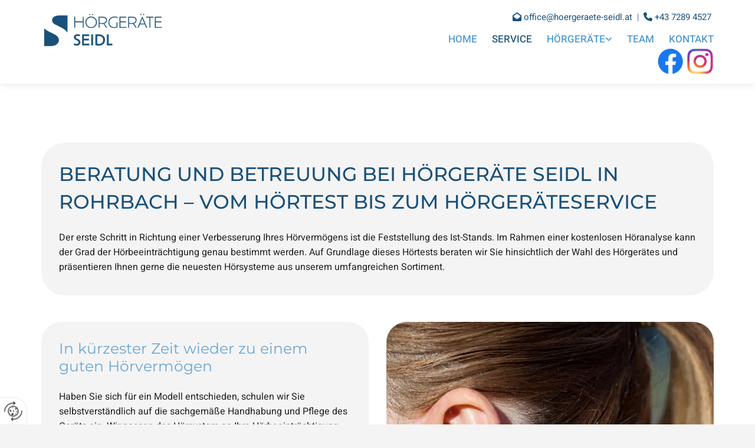

--- FILE ---
content_type: text/html; charset=UTF-8
request_url: https://www.hoergeraete-seidl.at/service
body_size: 7114
content:
<!DOCTYPE html> <html lang="de" data-currency="USD" data-lang="de" data-countrycode="de_DE" data-rHash="db5569cb0ceea481c9c118d35dbc0a14" dir="auto"> <head> <meta charset="UTF-8"/> <title>Beratung und Betreuung bei Hörgeräte Seidl in Rohrbach</title><meta name="keywords" content="Hörgerättechnik"><meta name="description" content="Besuchen Sie uns im MDZ Rohrbach – wir beraten Sie gerne!"><meta property="og:type" content="website"><meta property="og:title" content="Beratung und Betreuung bei Hörgeräte Seidl in Rohrbach"><meta property="og:url" content="https://www.hoergeraete-seidl.at/service"><meta property="og:description" content="Besuchen Sie uns im MDZ Rohrbach – wir beraten Sie gerne!"><meta property="og:image" content="https://www.hoergeraete-seidl.at"><link rel='canonical' href='https://www.hoergeraete-seidl.at/service'/><meta name="viewport" content="width=device-width, initial-scale=1"> <style>.row.rowvideobg .termly-blocked-content { display: none !important; } .module.video .termly-blocked-content { width: 100% !important; } </style> <script>function onTermlyLoaded() { Termly.on("consent", (data) => { setTimeout(() => { window._monoLoader.initLibs(); const u = Object.entries(Termly.getConsentState()).some(([k, v]) => k === "performance" && v === true); if (u) { let e = document.querySelectorAll("iframe.monovideobg"); e.forEach((e) => { let o = e.getAttribute("data-src") || e.src; e.src = o + "&autoplay=1&mute=1&volume=0"; e.style.display = "block"; e.style.opacity = "1"; }); } }, 100); }); }</script> <script type="text/javascript" src="https://app.termly.io/resource-blocker/dda0809a-d786-4a90-be6c-6a4b52718539?autoBlock=on" onload="onTermlyLoaded()"></script> <link rel='shortcut icon' type='image/x-icon' href='/uploads/OXd6Tv7j/fav.ico'/><link rel="preload" href="https://css-fonts.eu.extra-cdn.com/css?family=Roboto:300,500&display=swap" as="style"><link href="https://css-fonts.eu.extra-cdn.com/css?family=Roboto:300,500&display=swap" rel="stylesheet"><link rel="stylesheet" href="https://site-assets.cdnmns.com/108ab34d214b6bd35fa24bb0b75a9731/css/grids.css?1768836001521"><link rel="stylesheet" href="https://site-assets.cdnmns.com/108ab34d214b6bd35fa24bb0b75a9731/css/hcaptcha.css?1768836001521"><link rel="stylesheet" href="/assets/user-style.css?1758535058"><link rel="stylesheet" id="style_site" href="/assets/sitestyle.css?1758535058"><link rel="stylesheet" href="https://site-assets.cdnmns.com/108ab34d214b6bd35fa24bb0b75a9731/css/external-libs.css?1768836001521"><!--[if lt IE 9]><script src="https://site-assets.cdnmns.com/108ab34d214b6bd35fa24bb0b75a9731/js/html5shiv.js"></script><script src="https://site-assets.cdnmns.com/108ab34d214b6bd35fa24bb0b75a9731/js/respond.js"></script><![endif]--><script>if ('serviceWorker' in navigator){navigator.serviceWorker.getRegistrations().then(function(registrations) { for(registration in registrations) { registration.unregister(); }}); }</script><link rel="preconnect" href="https://site-assets.cdnmns.com/" crossorigin><link rel="preconnect" href="https://fonts.prod.extra-cdn.com/" crossorigin><style> #infobar { bottom: 0; top: inherit; } #r5000 {z-index:5000} </style> <meta name="google-site-verification" content="BWGbcQysQDMY3CUG52WgSL3mcv2BBWGzSFH7h6jEl7M"/> <meta name="google-site-verification" content="SLZUoYR32YRueBuWgB0s7RVJLPUX7TuFmmzcvGobFU8"/> <meta name="google-site-verification" content="9jSvmfmsmht_jLp0tGNOtOVrVvwMU40lwfj-3tRo0Cg"/><meta name="google-site-verification" content="N26Qjve_-sMmYJABYa8piwddpMJcpLSKxOU3xkBNP5s"/> <script> window.dataLayer = window.dataLayer || []; dataLayer.push({ 'envelopeID': '1383330', 'industry': '', 'customer_ua_accountID': '', 'envelopeHostname': 'www.hoergeraete-seidl.at', 'SID': '716072', 'cms': 'm' }); </script> <script> (function(w,d,s,l,i){w[l]=w[l]||[];w[l].push({ 'gtm.start': new Date().getTime(),event:'gtm.js'}); var f=d.getElementsByTagName(s)[0], j=d.createElement(s),dl=l!='dataLayer'?'&l='+l:''; j.async=true;j.src= 'https://sgtm.herold.at/gtm.js?id='+i+dl; f.parentNode.append(j,f); }) (window,document,'script','dataLayer','GTM-5M4VVMZ8'); </script> <script src='https://site-assets.cdnmns.com/108ab34d214b6bd35fa24bb0b75a9731/js/reseller/herold/herold_tracker.js'></script> <script>window.ASSETSURL='https://site-assets.cdnmns.com/108ab34d214b6bd35fa24bb0b75a9731';</script></head> <body id="p5540" data-dateformat='d/m/Y' data-socialoptin="true" data-req="engagements,socialoptin,lazyload"> <button type="button" id="consent-banner-prefs-button" aria-label="renew-consent" onclick="displayPreferenceModal();" style="display: block;"></button> <style> button#consent-banner-prefs-button { display: none; background-color: #fff; background-image: url(/assets/css/img/herold/2ed59759c0.svg); background-size: 44px; background-repeat: no-repeat; background-position: 50%; border: none; box-sizing: border-box; cursor: pointer; padding: 9px 9px 7px 7px; outline: none; width: 64px; height: 64px; border-top-right-radius: 50%; box-shadow: 0 0 6.86px 0 rgba(0,0,0,.10196078431372549); position: fixed; bottom: 0; left: 0; z-index: 9999999; transform: scale(.7); transform-origin: bottom left; transition: all .3s ease; } button#consent-banner-prefs-button:hover { transform: scale(1); } </style> <div id="r5001" class="row designRow"> <div class="container container-fluid"><div class="col col-sm-12"> <header data-req="headerfixed" data-settings="headerfixed-lg,headerfixed-md,headerfixed-sm"><div id="r3581" class="row hidden-lg hidden-md"> <div class="container container-fixed"><div id="c3023" class="col col-sm-12"><div id="m1936" class="module text"><p class="custom1" style="text-align: center;"><span class="iconfont"></span>&nbsp;<a data-global="phone"  href="tel:+4372894527" data-track-event="click" data-track-action="phone_link">+43 7289 4527</a></p></div> </div> </div> </div> <div id="r5000" class="row "> <div class="container container-fixed colsStack"><div id="c3463" class="col col-md-3 col-lg-3 col-sm-8 flexCol"><div id="m2350" class="module autospacer"></div> <div class="flexWrap"> <a href="/"  title="Logo" aria-label="Logo" class="imageModuleWrap" id="w_m1985" data-track-event="click" data-track-action="internal_link_clicked"> <img src="[data-uri]" alt="Company Logo" data-author="" width="262" height="72" fetchpriority="high"/> <noscript data-lazyload-src="/uploads/bwOEPcQc/262x0_262x0/Logo_neu_2024_760__msi___png.webp" data-lazyload-id="m1985" data-lazyload-class="module image" data-lazyload-alt="Company Logo" data-req="" data-settings="enablehover=false,showelement=none,hovertransition=slowFadeIn"> <img id="m1985" class="module image" src="/uploads/bwOEPcQc/262x0_262x0/Logo_neu_2024_760__msi___png.webp" alt="Company Logo" width="262" height="72" data-author="" fetchpriority="high"/> </noscript> </a> </div> <div id="m3694" class="module autospacer"></div> </div> <div id="c5000" class="col col-lg-9 col-md-9 col-sm-4 flexCol"><div class="flexWrap"> <div id="m4059" class="module text hidden-sm"><p class="custom1" style="text-align: right;"><span class="iconfont "></span> <a href="mailto:office@hoergeraete-seidl.at" data-track-event="click" data-track-action="email_link">office@hoergeraete-seidl.at</a>&nbsp; |&nbsp; <span class="iconfont "></span> <a data-global="phone"  href="tel:+4372894527" data-track-event="click" data-track-action="phone_link">+43 7289 4527</a>&nbsp;</p></div> </div> <div id="m3655" class="module autospacer"></div> <div class="flexWrap"> <nav id="m5000" class="module nav" data-settings="vertical=false,direction=right,push=true,activeParent=false,verticalNav-sm=true,verticalNav-lg=false,verticalNav-md=true" aria-label="Navigation" tabindex="-1"> <ul class="navContainer"><li class=""> <a href="/" data-track-event="click" data-track-action="internal_link_clicked">Home</a> </li><li class=" hidden-lg hidden-md hidden-sm"> <a href="/datenschutzerklaerung" data-track-event="click" data-track-action="internal_link_clicked">Datenschutzerklärung</a> </li><li class=" active"> <a href="/service" data-track-event="click" data-track-action="internal_link_clicked">Service</a> </li><li class=""> <a href="/hoergeraete" data-track-event="click" data-track-action="internal_link_clicked">Hörgeräte</a> <ul><li class=""> <a href="/hoergeraete/uebers-hoeren" data-track-event="click" data-track-action="internal_link_clicked">Übers hören</a> </li><li class=""> <a href="/hoergeraete/geraetetypen" data-track-event="click" data-track-action="internal_link_clicked">Gerätetypen</a> </li><li class=""> <a href="/hoergeraete/gehoerschutz" data-track-event="click" data-track-action="internal_link_clicked">Gehörschutz</a> </li><li class=""> <a href="/hoergeraete/zubehoer" data-track-event="click" data-track-action="internal_link_clicked">Zubehör</a> </li></ul> </li><li class=""> <a href="/team" data-track-event="click" data-track-action="internal_link_clicked">Team</a> </li><li class=""> <a href="/kontakt" data-track-event="click" data-track-action="internal_link_clicked">Kontakt</a> </li><li class=" hidden-lg hidden-md hidden-sm"> <a href="/impressum" data-track-event="click" data-track-action="internal_link_clicked">Impressum</a> </li><li class=" hidden-lg hidden-md hidden-sm"> <a href="/datenschutzerklaerung-old-api" data-track-event="click" data-track-action="internal_link_clicked">Datenschutzerklärung-old-api</a> </li><li class=" hidden-lg hidden-md hidden-sm"> <a href="/datenschutzerklaerung-old-api" data-track-event="click" data-track-action="internal_link_clicked">Datenschutzerklärung-old-api</a> </li><li class=" hidden-lg hidden-md hidden-sm"> <a href="/datenschutzerklaerung-old-api-cm" data-track-event="click" data-track-action="internal_link_clicked">Datenschutzerklärung-old-api-cm</a> </li></ul> </nav></div> <div id="m4319" class="module autospacer"></div> </div> <div id="c2743" class="col col-lg-12 col-md-12 col-sm-12 flexCol"><div id="m2228" class="module autospacer"></div> <div class="flexWrap"> <a href=" https://www.instagram.com/hoergeraete_seidl/" target="_blank" rel="noopener" title="" aria-label="" class="imageModuleWrap" id="w_m2209"> <img src="[data-uri]" alt="" data-author="" width="160" height="162" fetchpriority="high"/> <noscript data-lazyload-src="/uploads/FDTipEAb/160x0_160x0/IG_Glyph_Fill__msi___jpg.webp" data-lazyload-id="m2209" data-lazyload-class="module image" data-lazyload-alt="" data-req="" data-settings="enablehover=false,showelement=,hovertransition="> <img id="m2209" class="module image" src="/uploads/FDTipEAb/160x0_160x0/IG_Glyph_Fill__msi___jpg.webp" alt="" width="160" height="162" data-author="" fetchpriority="high"/> </noscript> </a> <a href="https://www.facebook.com/profile.php?id=61559353771327" target="_blank" rel="noopener" title="" aria-label="" class="imageModuleWrap" id="w_m4161" data-track-event="click" data-track-action="link_clicked"> <img src="[data-uri]" alt="" data-author="" width="130" height="130" fetchpriority="high"/> <noscript data-lazyload-src="/uploads/Tt6UOAyL/130x0_130x0/f_logo_RGB-Blue_58__msi___png.webp" data-lazyload-id="m4161" data-lazyload-class="module image" data-lazyload-alt="" data-req="" data-settings="enablehover=false,showelement=,hovertransition="> <img id="m4161" class="module image" src="/uploads/Tt6UOAyL/130x0_130x0/f_logo_RGB-Blue_58__msi___png.webp" alt="" width="130" height="130" data-author="" fetchpriority="high"/> </noscript> </a> </div> <div id="m4385" class="module autospacer"></div> </div> </div> </div> </header><div id="r5002" role="main" class="row designRow"> <div class="container container-fluid"><div class="col col-sm-12"><div id="r3227" class="row "> <div class="container container-fixed"><div id="c3490" class="col col-sm-12"><div id="m1341" class="module text"><h1 class="headline">Beratung und Betreuung bei Hörgeräte Seidl in Rohrbach – vom Hörtest bis zum Hörgeräteservice</h1><p class="bodytext" style="text-align: left;">Der erste Schritt in Richtung einer Verbesserung Ihres Hörvermögens ist die Feststellung des Ist-Stands. Im Rahmen einer kostenlosen Höranalyse kann der Grad der Hörbeeinträchtigung genau bestimmt werden. Auf Grundlage dieses Hörtests beraten wir Sie hinsichtlich der Wahl des Hörgerätes und präsentieren Ihnen gerne die neuesten Hörsysteme aus unserem umfangreichen Sortiment.</p></div> </div> </div> </div> <div id="r2264" class="row "> <div class="container container-fixed colsStack"><div id="c3960" class="col col-lg-6 col-sm-12 col-md-6"><div id="m4012" class="module text"><h2 class="subtitle" style="text-align: left;">In kürzester Zeit wieder zu einem guten Hörvermögen</h2></div> <div id="m2601" class="module text"><p class="bodytext">Haben Sie sich für ein Modell entschieden, schulen wir Sie selbstverständlich auf die sachgemäße Handhabung und Pflege des Geräts ein. Wir passen das Hörsystem an Ihre Hörbeeinträchtigung an – und schon können Sie sich wieder am Vogelgezwitscher erfreuen und aktiv am Gespräch teilnehmen! Den regelmäßigen Service an Ihrem Hörgerät übernehmen wir kostenlos dazu, ebenso die Funktionsüberprüfung Ihres Gerätes.</p><p class="bodytext">Mit dem Rundum-sorglos-Paket bieten wir Ihnen die Möglichkeit, Ihr Hörsystem zu einem Sonderpreis optimal zu versorgen. Dieses Paket beinhaltet eine UV-Trockenbox, erweiterte Garantie für 3 Jahre sowie 60 Stück Hörgerätebatterien zum Preis von 159,- Euro – damit sparen Sie 100,- Euro gegenüber dem Einzelkauf!</p></div> </div> <div id="c2512" class="col Col col-md-6 col-lg-6 col-sm-12 Col Col"></div> </div> </div> <div id="r2880" class="row "> <a id="start" class="rowanchor"></a> <div class="container container-fixed"><div id="c4241" class="col col-lg-12 col-md-12 col-sm-12" data-animate="fadeInLeft"><div id="m1687" class="module text"><h1 class="smallsubtitle" style="text-align: left;">Hörgeräte Seidl – Ihr Hörgeräte-Profi im MDZ Rohrbach</h1><p class="bodytext" style="text-align: left;">Entdecken Sie unsere vielfältigen Lösungen für besseres Hören und optimalen Gehörschutz. Ob Hörgeräte oder maßgeschneiderter Gehörschutz – wir sind Ihr erster Ansprechpartner. Lassen Sie uns gemeinsam Ihre Lebensqualität verbessern. Vereinbaren Sie jetzt einen Termin und erleben Sie den Unterschied!</p></div> <a id="m1925" class="module button" href="/kontakt"  title="" role="button" data-track-event="click" data-track-action="internal_link_clicked"> <span class="buttonLabel labelRight">jetzt kontaktieren</span> </a></div> </div> </div> </div> </div> </div> <footer><div id="r3789" class="row "> <div class="container container-fluid"><div id="c8915" class="col col-sm-12"><div id="m4854" class="module map osmap osmap osmap osmap" data-url="?dm=m4854" data-req="mapbox-gl,leaflet,osmap" data-animate=""> <div class="map-container cookieconsent-optin-marketing" aria-label="Stadtplatz 17 4150 Rohrbach-Berg AT" data-address="Stadtplatz 17 4150 Rohrbach-Berg AT" data-zoom="10"></div> </div> </div> </div> </div> <div id="r1074" class="row "> <a id="standorte" class="rowanchor"></a> <div class="container container-fixed colsStack"><div class="col col-sm-12 col-lg-12 col-md-12"> <div class="imageModuleWrap" id="w_m4248"> <img src="[data-uri]" alt="undefined" data-author="" width="262" height="72" fetchpriority="high"/> <noscript data-lazyload-src="/uploads/bwOEPcQc/262x0_262x0/Logo_neu_2024_760__msi___png.webp" data-lazyload-id="m4248" data-lazyload-class="module image duration-1000 " data-lazyload-alt="undefined" data-req="" data-settings="enablehover=false,showelement=none,hovertransition=slowFadeIn" data-animate="fadeIn"> <img id="m4248" class="module image duration-1000 " src="/uploads/bwOEPcQc/262x0_262x0/Logo_neu_2024_760__msi___png.webp" alt="undefined" width="262" height="72" data-author="" fetchpriority="high"/> </noscript> </div></div> <div class="col col-lg-3 col-md-3 col-sm-10"><div id="m4066" class="module text"><p class="bodytext"><span style="color: #19517a; font-weight: bold;">Hörgeräte Seidl GmbH</span></p></div> <div id="m4664" class="module text smallModule"><p class="footertext"><span style="color: #19517a;">Stadtplatz 17</span></p><p class="footertext"><span style="color: #19517a;">4150 Rohrbach-Berg</span></p></div> <div id="m4061" class="module text smallModule"><p class="footertext"><span style="color: #19517a;"><span class="iconfont "></span> <a style="color: #19517a;" href="mailto:office@hoergeraete-seidl.at" data-track-event="click" data-track-action="email_link">office@hoergeraete-seidl.at</a></span></p><p class="footertext"><span style="color: #19517a;"><span class="iconfont "></span> <a data-global="phone"  style="color: #19517a;" href="+43 7289 4527">+43 7289 4527</a>&nbsp;</span></p></div> </div> <div class="col col-lg-3 col-md-3 col-sm-10"><div id="m4828" class="module text"><p class="bodytext"><span style="color: #19517a; font-weight: bold;">Informationen</span></p></div> <div id="m1352" class="module text smallModule"><p class="footertext" style="text-align: left;"><span style="font-weight: bold; color: #19517a;">Unsere Kunden können hinter dem Gebäude auf dem Parkplatzes des MDZ während des Besuches gratis parken!</span></p></div> </div> <div class="col col-lg-3 col-md-3 col-sm-10"><div id="m4429" class="module text"><p class="bodytext"><span style="color: #19517a; font-weight: bold;">Links</span></p></div> <div id="m3388" class="module text smallModule"><p class="footertext"><span class="iconfont "></span> <a href="https://www.facebook.com/elmar.seidl" target="_blank" rel="nofollow noopener" data-track-event="click" data-track-action="link_clicked">facebook&nbsp;</a></p></div> <div id="m2449" class="module text smallModule"><p class="footertext"><span class="itemIcon fa-brands"></span>&nbsp;<a href="https://www.instagram.com/hoergeraete_seidl/" target="_blank" rel="nofollow noopener" data-track-event="click" data-track-action="link_clicked">Instagram</a></p></div> <div id="m8544" class="module text"><p class="footertext" style="text-align: left;"><span style="color: #ffffff;"><a href="/kontakt" data-track-event="click" data-track-action="internal_link_clicked">Kontakt</a></span></p><p class="footertext" style="text-align: left;"><a href="/impressum" data-track-event="click" data-track-action="internal_link_clicked">Impressum</a></p><p class="footertext" style="text-align: left;"><a href="/datenschutzerklaerung" data-track-event="click" data-track-action="internal_link_clicked">Datenschutzerklärung</a></p></div> </div> <div class="col col-lg-3 col-md-3 col-sm-11"><div id="m3029" class="module text"><p class="bodytext"><span style="color: #19517a; font-weight: bold;">Öffnungszeiten</span></p></div> <div class="module openinghours2" id="m3954"> <p class="day clear footertext"> <span class="dayLabel">Montag - Donnerstag</span> <span class="ranges"> <span>08:00 - 13:00</span> <span>14:00 - 17:00</span> </span> </p> <p class="day clear footertext"> <span class="dayLabel">Freitag</span> <span class="ranges"> <span>08:00 - 12:00</span> </span> </p> <p class="subtitle specialDayTitle"></p> </div> </div> </div> </div> </footer> <!-- Hardcoded border-top-width: 0px; and HEROLD are aware of this hacky fix --> <div class="row brandfooter noPadding" style="border-top-width: 0px;"> <div class="container container-fixed"> <div class="brandTextAlternativeContainer" style="justify-content: space-between;width: 100%;"> <a href='https://www.herold.at/marketing/websites/' target="_blank" rel="noopener" data-track-event="click" data-track-action="link_clicked"> <span class="brandingText" style="padding-right:10px" onmouseover="this.style.textDecoration='underline'" onmouseout="this.style.textDecoration='none'">Website erstellt von HEROLD</span> </a> <a href="https://www.herold.at/marketing/" target="_blank" rel="noopener" data-track-event="click" data-track-action="link_clicked"> <img src="https://site-assets.cdnmns.com/108ab34d214b6bd35fa24bb0b75a9731/css/img/herold/logo.png" alt="Online Marketing von HEROLD"/> </a> </div> </div> </div></div> </div> </div> <a href='#' data-req="scrollTop" class='scrollIcon hidden bottom_right' aria-label="Zum Anfang der Seite gehen" data-track-event="click" data-track-action="internal_link_clicked"> <span></span> </a><script async nomodule src="https://site-assets.cdnmns.com/108ab34d214b6bd35fa24bb0b75a9731/js/loader-polyfills.js?1768836001521"></script><script async src="https://site-assets.cdnmns.com/108ab34d214b6bd35fa24bb0b75a9731/js/loader.js?1768836001521"></script><script type="text/javascript" src="https://herold.adplorer.com/herold.aspx" defer></script><script type='application/ld+json'>{"@context":"http://schema.org","@type":"LocalBusiness","@id":"https://www.hoergeraete-seidl.at/#global_business","name":"H\u00f6rger\u00e4te Seidl GmbH","address":{"@type":"PostalAddress","streetAddress":"Stadtplatz 17","addressLocality":"Rohrbach-Berg","addressRegion":"","postalCode":"4150","addressCountry":"AT"},"email":"office@hoergeraete-seidl.at","telephone":"+43 7289 4527","url":"https://www.hoergeraete-seidl.at","openingHoursSpecification":[{"@type":"OpeningHoursSpecification","dayOfWeek":"http://schema.org/Monday","opens":"08:00","closes":"13:00"},{"@type":"OpeningHoursSpecification","dayOfWeek":"http://schema.org/Monday","opens":"14:00","closes":"17:00"},{"@type":"OpeningHoursSpecification","dayOfWeek":"http://schema.org/Tuesday","opens":"08:00","closes":"13:00"},{"@type":"OpeningHoursSpecification","dayOfWeek":"http://schema.org/Tuesday","opens":"14:00","closes":"17:00"},{"@type":"OpeningHoursSpecification","dayOfWeek":"http://schema.org/Wednesday","opens":"08:00","closes":"13:00"},{"@type":"OpeningHoursSpecification","dayOfWeek":"http://schema.org/Wednesday","opens":"14:00","closes":"17:00"},{"@type":"OpeningHoursSpecification","dayOfWeek":"http://schema.org/Thursday","opens":"08:00","closes":"13:00"},{"@type":"OpeningHoursSpecification","dayOfWeek":"http://schema.org/Thursday","opens":"14:00","closes":"17:00"},{"@type":"OpeningHoursSpecification","dayOfWeek":"http://schema.org/Friday","opens":"08:00","closes":"12:00"}],"logo":"https://www.hoergeraete-seidl.at/uploads/bwOEPcQc/Logo_neu_2024_760__msi___png.png"}</script><!-- Mono global site tag (gtag.js) - Google Analytics --> <script async src='https://www.googletagmanager.com/gtag/js?id=G-J2TR0SD4EE'></script> <script> window.dataLayer = window.dataLayer || []; function gtag(){dataLayer.push(arguments);} gtag('js', new Date()); gtag('config', 'G-J2TR0SD4EE', { 'anonymize_ip': true, 'send_page_view': false, 'custom_map': {'dimension1': 'monoSiteId', 'dimension2': 'monoRendering'} }); gtag('event', 'monoAction', { 'monoSiteId': '1383330', 'monoRendering': 'website'}); gtag('event', 'page_view', { 'monoSiteId': '1383330', 'monoRendering': 'website'}); var _mtr = _mtr || []; _mtr.push(['addTracker', function (action) { gtag('event', action, { 'send_to': 'G-J2TR0SD4EE', 'event_label': 'monoAction', 'monoSiteId': '1383330', 'monoRendering': 'website' }); }]); _mtr.push(['addRawTracker', function() { gtag.apply(gtag,arguments); }]); </script> </body> </html>

--- FILE ---
content_type: text/css
request_url: https://www.hoergeraete-seidl.at/assets/sitestyle.css?1768836001521
body_size: 7496
content:
.headline { font-weight:500; color:#19517a; font-size:33px; line-height:1.45em; text-transform:uppercase; margin-bottom:25px;} .headline a:hover { text-decoration:underline;} nav { text-align:center;} nav > ul li > a { font-size:15px;} nav:before { color:#4996d1; font-size:39px;} nav > ul > li > ul a { font-size:14px;} nav > ul li a { text-transform:uppercase; border-color:rgba(25, 81, 122, 0); margin-left:25px; padding-top:5px; padding-bottom:5px;} nav > ul > li > ul li a { background-color:#f5f4f4; border-color:rgb(255, 255, 255); padding-left:10px; padding-top:10px; padding-bottom:10px; padding-right:10px;} nav.opened-menu > ul { background-color:#4996d1; padding-top:60px;} nav > ul li.active > a { color:#19517a; border-color:#4996d1;} nav > ul > li > ul li.active > a { color:#4996d1; background-color:#f5f4f4;} nav > ul li a:hover { border-color:#4996d1;} nav > ul li > a:hover { font-weight:400; color:#19517a;} .subtitle { color:#69a7d6; font-size:25px; line-height:1.2em; margin-bottom:25px;} .preamble { font-family:Heebo; font-size:20px; line-height:1.5em; margin-bottom:5px;} .bodytext { font-family:Heebo; line-height:1.6em; margin-bottom:5px;} .smalltext { font-size:11px; line-height:1.2em; margin-bottom:5px;} body { background-color:#f5f4f4; font-family:Montserrat; color:#231f20; line-height:1.2em;} body a { color:#4996d1; text-decoration:none;} .button { border-radius:3px; background-color:#19517a; font-weight:500; color:rgb(255, 255, 255); border-left-width:2px; border-top-width:2px; border-bottom-width:2px; border-right-width:2px; border-top-left-radius:100px; border-top-right-radius:100px; border-bottom-left-radius:100px; border-bottom-right-radius:100px; border-color:rgba(255, 255, 255, 0); margin-bottom:40px; padding-left:25px; padding-top:10px; padding-bottom:10px; padding-right:25px;} .button:hover { background-color:rgba(255, 255, 255, 0); font-weight:500; border-color:rgb(255, 255, 255);} .button .buttonIcon.fa { margin-right:10px;} .form { margin-bottom:40px; padding-top:0px; padding-right:0px; padding-bottom:0px; padding-left:0px;} .form label { padding-bottom:0px; margin-bottom:10px; line-height:1.2em;} .form input[type=text],.form textarea,.form select { border-radius:3px; border-width:1px; border-color:rgb(140, 140, 140); color:rgb(69, 69, 69); font-size:14px; padding-top:10px; padding-right:10px; padding-bottom:10px; padding-left:10px; margin-top:0px; margin-right:0px; margin-bottom:20px; margin-left:0px; background-color:rgb(255, 255, 255);} .form input[type=submit] { margin-top:20px; margin-bottom:0px;} .form input[type=checkbox]+span,.form input[type=radio]+span,.form .form_option input[type=checkbox]+label:not([class*="optin"]) { line-height:1.6em; margin-left:10px; margin-bottom:20px; margin-right:20px;} .text { margin-bottom:40px; padding-top:0px; padding-right:0px; padding-bottom:0px; padding-left:0px;} .image { margin-bottom:40px; padding-top:0px; padding-right:0px; padding-bottom:0px; padding-left:0px;} .map { margin-bottom:40px;} .gallery { margin-bottom:40px;} .row { background-color:rgb(255, 255, 255); padding-left:30px; padding-top:80px; padding-bottom:50px; padding-right:30px;} .col { margin-bottom:0px; padding-left:15px; padding-right:15px; margin-top:0px; padding-bottom:0px;} .custom1 { font-family:Heebo; font-weight:300; color:#19517a; font-size:15px;} .custom1 a:hover { font-weight:400; text-decoration:underline;} .custom1 a { font-weight:400; color:#19517a;} .custom2 { font-weight:300; color:#4996d1; letter-spacing:0.2em; text-transform:uppercase;} .custom2 a:hover { color:#4996d1; text-decoration:underline;} .custom4 { color:rgb(255, 255, 255); font-size:15px;} .custom5 { font-size:69px;} .custom5 a { color:#4996d1;} .custom5 a:hover { color:rgb(255, 255, 255);} .custom3 { font-weight:700; color:#19517a; font-size:18px;} .smallsubtitle { font-weight:500; color:#19517a; font-size:20px; line-height:1.2em; margin-bottom:15px;} .spottext { font-weight:800; color:rgb(255, 255, 255); font-size:58px; line-height:1.2em; text-transform:uppercase; text-align:center; margin-bottom:20px;} .spottext a { color:rgb(255, 255, 255);} .footertext { font-family:Heebo; font-weight:600; color:#19517a; font-size:13px; line-height:1.6em;} .footertext a:hover { font-weight:600; text-decoration:underline;} .footertext a { color:#19517a;} .companyname { font-size:22px; text-align:left; line-height:1.2em;} .companyname a { color:#231f20;} .companyname a:hover { color:#231f20;} .smallspottext { font-family:Heebo; font-weight:300; font-size:28px; line-height:1.5em; text-align:center; margin-bottom:5px;} .smallspottext a { color:rgb(255, 255, 255);} .locale { text-align:right;} .locale ul li a { transition:all 0.25s ease-in 0s; color:#f5f4f4; font-size:14px;} .locale ul li { background-color:#231f20; padding-top:5px; padding-right:15px; padding-bottom:5px; padding-left:15px;} .locale ul li:hover { background-color:rgb(69, 69, 69);} .locale ul li a:hover { color:rgb(255, 255, 255);} .locale ul li.active a { color:rgb(255, 255, 255);} .button2 { border-radius:3px; font-weight:500; color:rgb(255, 255, 255); font-size:18px; line-height:1em; border-left-width:2px; border-top-width:2px; border-bottom-width:2px; border-right-width:2px; border-top-left-radius:100px; border-top-right-radius:100px; border-bottom-left-radius:100px; border-bottom-right-radius:100px; border-color:rgb(255, 255, 255); margin-left:auto; margin-bottom:40px; margin-right:auto; padding-left:30px; padding-top:19px; padding-bottom:20px; padding-right:30px;} .button2:hover { background-color:#19517a; font-weight:500; border-color:rgba(255, 255, 255, 0);} .button2 .buttonIcon.fa { margin-right:10px;} .divider { border-top-width:1px; border-color:rgb(140, 140, 140); width:100%; display:table; margin-left:auto; margin-right:auto;} .singlePost .divider { margin-bottom:40px;} .socialmedia { text-align:right; font-size:19px;} .socialmedia li { margin-left:0px; margin-bottom:0px; margin-right:0px; margin-top:0px; background-color:rgb(255, 255, 255); border-top-left-radius:100px; border-top-right-radius:100px; border-bottom-right-radius:100px; border-bottom-left-radius:100px;} .socialmedia li:hover { background-color:rgb(255, 255, 255);} .paymenticons li { padding-bottom:0px; margin-bottom:10px; margin-left:0px; padding-left:0px; margin-right:10px;} .paymenticons { text-align:left;} .linklist { padding-bottom:0px; padding-left:0px; margin-bottom:40px; margin-top:0px;} .linklist a { margin-bottom:1px; background-color:#69a7d6; padding-top:10px; padding-right:10px; padding-bottom:10px; padding-left:10px; color:rgb(255, 255, 255);} .linklist a:hover { background-color:#69a7d6; color:rgb(255, 255, 255); text-decoration:underline;} .linklist .listIcon { color:rgb(255, 255, 255); font-size:15px; margin-right:10px;} .linklist .listIcon:hover { color:rgb(255, 255, 255);} .breadcrumb li a { margin-bottom:10px; margin-left:10px; margin-right:10px;} .cart { display:table; margin-left:auto; margin-right:0; margin-bottom:0px;} .cart .cartBtn { color:rgb(255, 255, 255); font-size:20px;} .cart .cartAmount { font-size:12px; color:rgb(255, 255, 255); background-color:#4996d1; width:16px; height:16px; margin-left:-5px; border-top-left-radius:100px; border-top-right-radius:100px; border-bottom-right-radius:100px; border-bottom-left-radius:100px; margin-top:-8px;} .cart .checkoutBtn { margin-bottom:0px;} .cart .title { margin-bottom:20px;} .cart .subTotalText { margin-top:0px;} .cart .subTotal { margin-bottom:10px; margin-top:5px;} .cart .cartContents { background-color:rgb(241, 241, 241);} .cart .divider { margin-bottom:10px;} .search { display:table; margin-left:auto; margin-right:0;} .search .searchicon { color:rgb(255, 255, 255); width:16px; height:16px; border-top-left-radius:100px; border-top-right-radius:100px; border-bottom-right-radius:100px; border-bottom-left-radius:100px; font-size:16px; margin-bottom:0px;} .review { margin-bottom:40px; background-color:#f5f4f4; padding-top:20px; padding-right:20px; padding-bottom:20px; padding-left:20px;} .review .reviewName { text-align:center; margin-bottom:5px;} .review .reviewDescription { text-align:center;} .review .reviewRating { text-align:center;} .review .reviewRating .star { margin-right:2px; margin-left:2px;} .review .authorDate { text-align:center;} .html { margin-bottom:40px;} .blog .details { padding-top:0px; margin-top:15px; margin-bottom:20px;} .blog .readMore { margin-top:20px; margin-bottom:40px;} .catalog { margin-bottom:40px;} .catalog .productText { padding-top:10px;} .catalog .visualTag { text-align:center; text-transform:uppercase; padding-top:7px; padding-right:7px; padding-bottom:7px; padding-left:7px;} .emailshare a { margin-bottom:20px;} .openinghours .specialDayTitle { margin-top:20px;} .openinghours { margin-bottom:40px;} .offers { margin-bottom:40px; background-color:#f5f4f4; padding-top:20px; padding-right:20px; padding-bottom:20px; padding-left:20px;} .offers .button { margin-bottom:0px; margin-top:20px; display:table; margin-left:auto; margin-right:auto;} .offers .offerName { text-align:center;} .offers .offerDescription { text-align:center;} .offers .offerPrice { text-align:center;} .offers .validFrom { text-align:center;} .offers .validThrough { text-align:center;} .list { margin-bottom:40px;} .list .listIcon { font-size:21px; width:30px; height:30px; margin-right:10px;} .video { margin-bottom:40px;} .singleProduct .addBtn { padding-top:13px;} .singleProduct .gallery .visualTag { text-align:center; font-size:21px; text-transform:uppercase; padding-top:10px; padding-right:10px; padding-bottom:10px; padding-left:10px;} .singleProduct .divider { margin-bottom:20px; margin-top:0px;} .pricelist { margin-bottom:40px;} .pricelist li { margin-bottom:20px;} .checkout .divider { margin-bottom:20px;} .checkout .descriptivetext { padding-bottom:20px;} .checkout .infolabel { padding-bottom:10px;} .verticalnav { margin-bottom:40px;} .verticalnav > li > a { color:#4996d1; margin-bottom:10px;} .verticalnav > li > a:hover { color:#4996d1;} nav > li.active > a { color:#4996d1;} .verticalnav > li > ul a { color:#4996d1;} .verticalnav > li > ul a:hover { color:#4996d1;} .verticalnav > li > ul li.active > a { color:#4996d1;} .verticalnav > li > ul li a { margin-bottom:10px;} .singlePost .blogShare { margin-bottom:40px;} .imagelist { margin-bottom:40px;} .facebookpage { margin-bottom:40px;} .instagramembed { margin-bottom:40px;} .googleplusone { margin-bottom:40px;} .openinghours2 { margin-bottom:40px;} .shopfilter .shop_filter { background-color:#f5f4f4;} .shopfilter .filter_label { color:#231f20;} .shopfilter label { color:#231f20;} .shopfilter .price-text { color:#231f20;} .shopfilter .clearSelection { color:#231f20;} .shopfilter .ui-slider { background-color:#4996d1;} .shopfilter .ui-slider-range { background-color:rgb(140, 140, 140);} .shopfilter .ui-slider-handle { background-color:rgb(255, 255, 255); border-color:rgb(140, 140, 140);} .scrollIcon { background-color:#19517a; border-top-left-radius:50px; border-top-right-radius:50px; border-bottom-left-radius:50px; border-bottom-right-radius:50px;} .scrollIcon span:before { color:rgb(255, 255, 255);} .scrollIcon:hover { background-color:#4996d1;} .brandfooter { margin-left:0px; margin-right:0px; font-size:13px; background-color:#19517a; border-top-width:7px; border-color:#19517a;} .lightsubtitle { color:rgb(255, 255, 255); font-size:25px; line-height:1.2em; margin-bottom:15px; font-weight:400; text-transform:none;} .lightbodytext { font-family:Heebo; color:rgb(255, 255, 255); line-height:1.6em;} .lightbodytext a { color:#f5f4f4; text-decoration:underline;} .lightbodytext a:hover { text-decoration:none;} .lightpreamble { color:#4996d1; font-size:20px; line-height:1.55em;} .lightsmalltext { color:rgb(255, 255, 255); font-size:13px;} .darkspottext { font-weight:800; color:rgb(255, 255, 255); font-size:36px; line-height:1.6em; text-align:center;} .button3 { background-color:#f5f4f4; padding-left:10px; padding-top:10px; padding-bottom:10px; padding-right:10px; color:#69a7d6; font-size:14px; letter-spacing:0.3em; text-align:center; text-transform:uppercase;} .button3:hover { background-color:#4996d1;} .arrow { color:rgb(255, 255, 255); background-color:rgba(46, 46, 46, 0.69); width:40px;} .arrow:hover { background-color:rgba(46, 46, 46, 0.69);} .dots li { width:20px; height:20px; background-color:rgba(255, 255, 255, 0.14); border-color:rgba(255, 255, 255, 0);} .dots li.active { background-color:#19517a; border-color:#144468;} .dots li:hover { background-color:rgba(25, 81, 122, 0.67); border-color:rgba(255, 255, 255, 0.07);} .cornerbox { background-color:#69a7d6; padding-left:15px; padding-top:15px; padding-bottom:15px; padding-right:15px;} .engagement.cornerbox .headline { color:rgb(255, 255, 255); font-size:24px; margin-top:40px;} .engagement.cornerbox .bodytext { color:rgb(255, 255, 255);} .engagement.cornerbox .closeBtn { color:rgb(255, 255, 255); font-size:38px;} .iconlist .iconItem { color:rgb(255, 255, 255); font-size:50px;} .iconlist { text-align:center;} .engagement.sticky { background-color:#4996d1; border-style:none; border-left-width:1px; border-top-width:1px; border-bottom-width:1px; border-right-width:1px; border-top-left-radius:40px; border-bottom-left-radius:40px; border-color:#154b72; margin-bottom:10px; padding-left:15px; padding-top:12px; padding-bottom:12px; padding-right:20px;} .engagement.sticky .stickyIcon { color:rgb(255, 255, 255);} .engagement.sticky .stickyTitle { font-weight:500; color:rgb(255, 255, 255); font-size:15px; padding-right:5px;} @media only screen and (max-width:1199px) {nav:before { color:#69a7d6; font-size:32px;} nav > ul li a { margin-left:10px; margin-right:10px; padding-top:15px; padding-bottom:15px;} nav.opened-menu > ul { background-color:#69a7d6; padding-left:20px; padding-top:60px; padding-bottom:20px; padding-right:20px;} nav > ul li > a { color:rgb(255, 255, 255); font-size:20px;} nav:hover:before { color:#69a7d6;} nav > ul li > a:hover { color:#4996d1;} nav > ul li.active > a { color:#4996d1;} nav > ul > li > ul a { font-size:18px;} nav > ul > li > ul li.active > a { color:#4996d1; background-color:rgba(0, 0, 0, 0.11);} nav > ul > li > ul li a { background-color:rgba(0, 0, 0, 0.11);} .custom4 {} .custom4 a {} .custom4 a:hover {} .custom1 { line-height:1.2em;} .custom1 a {} .custom1 a:hover {} .custom3 {} .custom3 a {} .custom3 a:hover {} body {} body a {} body a:hover {} .text {} .headline { font-size:28px;} .subtitle { font-size:24px;} .preamble { line-height:1.40em;} .bodytext {} .bodytext a {} .bodytext a:hover {} .smallsubtitle { line-height:1.50em;} .smalltext { font-size:12px;} .smalltext a {} .smalltext a:hover {} .companyname { font-size:18px;} .companyname a {} .companyname a:hover {} .footertext { font-size:12px;} .footertext a {} .footertext a:hover {} .lightsubtitle { font-size:24px;} .lightpreamble { line-height:1.5em;} .button3 { width:17%; padding-top:8px; padding-bottom:8px; font-size:13px;} }@media only screen and (max-width:767px) {nav:before { font-size:44px;} nav.opened-menu > ul { background-color:#69a7d6; padding-top:60px;} nav > ul li a { margin-left:0px; padding-left:10px; padding-right:10px;} nav > ul li a:hover { background-color:rgba(255, 255, 255, 0);} nav > ul > li > ul li a { border-color:rgba(255, 255, 255, 0);} nav > ul li.active > a { color:rgb(255, 255, 255); background-color:rgba(255, 255, 255, 0);} nav > ul > li > ul li.active > a { font-weight:600; color:rgb(255, 255, 255); border-color:rgba(255, 255, 255, 0);} nav > ul li > a:hover { color:rgb(255, 255, 255);} .headline { font-size:22px;} .subtitle { font-size:20px;} .preamble { font-size:18px; line-height:1.50em;} .text { margin-bottom:20px; padding-right:0px; padding-left:0px;} .col { padding-bottom:20px;} .row { padding-top:40px; padding-left:0px; padding-right:0px;} .form { margin-bottom:20px; padding-top:0px; padding-right:0px; padding-bottom:0px; padding-left:0px;} .form label {} .form input[type=submit] {} .form input[type=submit]:hover {} .form input[type=text],.form textarea,.form select {} .form .thankYou {} .form input[type=checkbox]+span,.form input[type=radio]+span,.form .form_option input[type=checkbox]+label:not([class*="optin"]) { margin-bottom:10px; margin-right:10px;} .gallery { margin-bottom:20px;} .map { margin-bottom:20px;} .image { margin-bottom:20px;} .button { margin-bottom:20px; text-align:center;} .custom1 { color:rgb(255, 255, 255);} .custom1 a { color:#f5f4f4;} .custom1 a:hover { color:#231f20;} .custom2 {} .custom2 a {} .custom2 a:hover {} .custom3 {} .custom3 a {} .custom3 a:hover {} .custom4 {} .custom4 a {} .custom4 a:hover {} .custom5 {} .custom5 a {} .custom5 a:hover {} .spottext { font-size:28px;} body {} body a {} body a:hover {} .locale {} .locale ul li a {} .locale ul li a:hover {} .locale ul li.active a {} .locale ul li {} .locale ul li:hover {} .locale ul li.active {} .smallsubtitle { font-size:18px;} .smallspottext { font-size:16px;} .companyname { font-size:20px;} .companyname a {} .companyname a:hover {} .footertext {} .footertext a {} .footertext a:hover {} .button2 { margin-bottom:20px;} .button2:hover {} .socialmedia { text-align:center; font-size:22px;} .socialmedia li a { width:45px; height:45px;} .review { margin-bottom:20px;} .linklist { margin-bottom:20px;} .html { margin-bottom:20px; padding-bottom:0px; padding-top:0px;} .catalog { margin-bottom:20px;} .blog .readMore { margin-bottom:20px;} .openinghours { margin-bottom:20px;} .video { margin-bottom:20px;} .list { margin-bottom:20px;} .offers { margin-bottom:20px;} .cart .subTotalText { margin-top:5px; margin-bottom:10px;} .cart .prodPrice { margin-top:10px; margin-bottom:10px;} .pricelist { margin-bottom:20px;} .verticalnav { margin-bottom:20px;} .imagelist { margin-bottom:20px;} .facebookpage { margin-bottom:20px;} .instagramembed { margin-bottom:20px;} .googleplusone { margin-bottom:20px;} .openinghours2 { margin-bottom:20px;} .darkspottext { font-size:26px;} .lightsubtitle { font-size:20px;} .lightpreamble { font-size:18px;} .button3 { width:100%; padding-top:5px; padding-bottom:5px; margin-bottom:5px;} }#r5001 { padding-left:0px; padding-right:0px;} #r5001 > .container {} #shrunkImage img { transform:scale(0.75);} #r5000 { background-repeat:no-repeat; background-position:50% 100%; box-shadow:0px 0px 15px 0px rgba(0,0,0,0.11); border-style:solid; padding-left:15px; padding-top:20px; padding-bottom:15px; padding-right:15px;} #m1985 { max-width:80%; margin-bottom:0px; margin-right:auto;} #m4059 { border-style:solid; margin-bottom:0px; padding-bottom:8px;} #m5000 { text-align:right; margin-top:5px;} #m5000 > ul li > a { font-family:Heebo; font-weight:500; font-size:17px;} #m5000 > ul li > a:hover { font-weight:500;} #m2209 { max-width:4%; float:right; border-style:solid; margin-left:5px; margin-bottom:0px;} #m2209 + .hoverOverlay .hoverIcon { border-style:solid;} #m2209 + .hoverOverlay { border-style:solid;} #m4161 { max-width:4%; float:right; border-style:solid; margin-left:auto; margin-bottom:0px;} #m4161 + .hoverOverlay .hoverIcon { border-style:solid;} #m4161 + .hoverOverlay { border-style:solid;} #r5002 { background-position:50% 0%; background-repeat:repeat-y;} #r5002 > .container {} #r3789 { background-color:#f5f4f4; padding-left:0px; padding-top:0px; padding-bottom:0px; padding-right:0px;} #c8915 { background-color:#f5f4f4; border-style:solid; padding-left:0px; padding-right:0px;} #m4854 { height:400px; background-color:#f5f4f4; border-style:solid; border-top-width:1px; border-color:#cecece; margin-bottom:0px;} #r1074 { background-color:#69a7d6; padding-top:50px;} #m4248 { max-width:20%; border-style:solid; margin-left:auto; margin-top:10px; margin-bottom:70px; margin-right:auto;} #m4248 + .hoverOverlay .hoverIcon { border-style:solid;} #m4248 + .hoverOverlay { border-style:solid;} #m4664 { margin-bottom:10px;} #m4061 { border-style:solid;} #m1352 { margin-right:20px;} #m3388 { margin-bottom:10px;} #m2449 { margin-bottom:10px;} #p9157 #r1498 { background-image:url(/uploads/6nWPWnVo/944x0_40000x0/Signia_2021H12_older_woman_holding_HA-S.jpg); background-repeat:no-repeat; background-size:cover; background-position:50% 50%; background-attachment:fixed; border-style:solid; padding-top:300px; padding-bottom:200px;} #p9157 #r1498.bgfilter:before { background-color:rgba(46, 46, 46, 0.2);} #p9157 #c1458 { border-style:solid; padding-top:20px;} #p9157 #m1140 { background-color:rgb(255, 255, 255); border-style:solid; border-top-left-radius:50px; border-top-right-radius:50px; border-bottom-left-radius:50px; border-bottom-right-radius:50px; margin-left:-5px; padding-left:20px; padding-top:15px; padding-bottom:15px; padding-right:20px;} #p9157 #m3689 { margin-bottom:0px;} #p9157 #r4863 { background-image:url(/uploads/RJ9ompB4/944x0_40000x0/Insio-AX_Insio_in_hand-S.jpg); background-repeat:no-repeat; background-size:cover; background-position:50% 50%; background-attachment:fixed; border-style:solid; padding-top:300px; padding-bottom:200px;} #p9157 #r4863.bgfilter:before { background-color:rgba(46, 46, 46, 0.2);} #p9157 #c4713 { border-style:solid; padding-top:20px;} #p9157 #m2048 { background-color:rgb(255, 255, 255); border-style:solid; border-top-left-radius:50px; border-top-right-radius:50px; border-bottom-left-radius:50px; border-bottom-right-radius:50px; margin-left:-5px; padding-left:20px; padding-top:15px; padding-bottom:15px; padding-right:20px;} #p9157 #m2416 { margin-bottom:0px;} #p9157 #r4972 { background-image:url(/uploads/U5M9PJ8E/767x0_38217x0/Signia-Active_man_hero_1200x628.jpg); background-repeat:no-repeat; background-size:cover; background-position:50% 50%; background-attachment:fixed; border-style:solid; padding-top:300px; padding-bottom:200px;} #p9157 #r4972.bgfilter:before { background-color:rgba(62, 76, 150, 0.45);} #p9157 #c2657 { border-style:solid; padding-top:20px;} #p9157 #m3699 { background-color:rgb(255, 255, 255); border-style:solid; border-top-left-radius:50px; border-top-right-radius:50px; border-bottom-left-radius:50px; border-bottom-right-radius:50px; margin-left:-5px; padding-left:20px; padding-top:15px; padding-bottom:15px; padding-right:20px;} #p9157 #m3859 { margin-bottom:0px;} #p9157 #r3463 { box-shadow:0px 0px 250px 0px #00263f;} #p9157 #c2301 { background-clip:content-box; border-style:solid; padding-top:15px; padding-bottom:15px;} #p9157 #m1160 { border-style:solid; border-left-width:5px; border-color:#19517a; margin-top:20px; margin-bottom:20px; padding-left:40px;} #p9157 #r4657 { padding-top:0px; padding-bottom:0px;} #p9157 #c4465 { background-color:#f5f4f4; background-clip:content-box; background-image:url(/uploads/bUwIq8EU/384x0_652x0/Signia-Active_woman_hero_1200x628.jpg); background-repeat:no-repeat; background-size:cover; background-position:50% 50%; border-style:none; border-top-left-radius:50px; border-top-right-radius:50px; border-bottom-left-radius:50px; border-bottom-right-radius:50px; padding-top:15px; padding-bottom:15px;} #p9157 #c3225 { background-color:#4996d1; background-clip:content-box; border-top-left-radius:50px; border-top-right-radius:50px; border-bottom-left-radius:50px; border-bottom-right-radius:50px; padding-top:15px; padding-bottom:15px;} #p9157 #m3303 { padding-top:40px; padding-right:40px; padding-bottom:0px; padding-left:40px;} #p9157 #m4826 { margin-left:40px; margin-right:auto;} #p9157 #c2781 { background-color:#4996d1; background-clip:content-box; border-top-left-radius:50px; border-top-right-radius:50px; border-bottom-left-radius:50px; border-bottom-right-radius:50px; padding-top:15px; padding-bottom:15px;} #p9157 #m3790 { padding-top:40px; padding-right:40px; padding-bottom:0px; padding-left:40px;} #p9157 #m1558 { margin-left:40px; margin-right:auto;} #p9157 #c4238 { background-color:#4996d1; background-clip:content-box; border-top-left-radius:50px; border-top-right-radius:50px; border-bottom-left-radius:50px; border-bottom-right-radius:50px; padding-top:15px; padding-bottom:15px;} #p9157 #m3518 { padding-top:40px; padding-right:40px; padding-bottom:0px; padding-left:40px;} #p9157 #m4117 { margin-left:40px; margin-right:auto;} #p9157 #c4264 { background-color:#4996d1; background-clip:content-box; border-top-left-radius:50px; border-top-right-radius:50px; border-bottom-left-radius:50px; border-bottom-right-radius:50px; padding-top:15px; padding-bottom:15px;} #p9157 #m1266 { padding-top:40px; padding-right:40px; padding-bottom:0px; padding-left:40px;} #p9157 #m2427 { margin-left:40px; margin-right:auto;} #p9157 #c3514 { background-color:#4996d1; background-clip:content-box; background-image:url(/uploads/OkwvFdld/767x0_802x0/1909163_head.jpg); background-repeat:no-repeat; background-size:cover; background-position:50% 0%; border-top-left-radius:50px; border-top-right-radius:50px; border-bottom-left-radius:50px; border-bottom-right-radius:50px; padding-top:15px; padding-bottom:15px;} #p9157 #r2457 { border-style:solid; padding-bottom:80px;} #p9157 #c3718 { background-color:#f5f4f4; background-clip:content-box; background-image:url(/uploads/RPAem7t6/767x0_570x0/Active_Bty_Pair_in_Charger_Front_Gold_600x600px.jpg); background-repeat:no-repeat; background-size:cover; background-position:50% 50%; padding-top:15px; padding-bottom:15px;} #p9157 #c1114 { background-clip:content-box; border-style:solid; padding-top:15px; padding-bottom:15px;} #p9157 #m1974 { border-style:solid; margin-left:40px; margin-top:20px; margin-bottom:20px;} #p9157 #r3412 { background-image:url(/uploads/dVOEvX1w/767x0_2560x0/Signia_2021H12_older_male_alternative.jpg); background-repeat:no-repeat; background-size:cover; background-position:50% 50%; padding-top:200px; padding-bottom:200px;} #p9157 #r3412.bgfilter:before { background-color:rgba(0, 0, 0, 0.25);} #p9157 #m2277 { background-color:rgba(25, 81, 122, 0);} #p9157 #r1204 { background-color:#f5f4f4; border-style:solid; padding-bottom:80px;} #p9157 #c2959 { background-clip:content-box; border-style:solid;} #p9157 #m2742 { border-color:#f5f4f4; margin-top:20px; margin-bottom:20px; margin-right:40px;} #p9157 #c4837 { background-clip:content-box; border-style:solid; padding-top:15px; padding-bottom:15px;} #p9157 #m3664 { max-width:70%; margin-left:auto; margin-bottom:0px; margin-right:auto;} #p9157 #m3664 + .hoverOverlay { background-color:rgba(46, 46, 46, 0.69);} #p9157 #m3664 + .hoverOverlay .hoverText { font-family:Lato; color:rgb(255, 255, 255); font-size:36px; line-height:1em; text-transform:uppercase; text-align:center;} #p9157 #c3785 { background-color:#f5f4f4; background-clip:content-box; background-image:url(/uploads/VAVhbcIG/192x0_570x0/ChargeGoAX-Graphite-1000x667px.png); background-repeat:no-repeat; background-size:cover; background-position:50% 50%; border-style:none; border-top-left-radius:50px; border-top-right-radius:50px; border-bottom-left-radius:50px; border-bottom-right-radius:50px; padding-top:15px; padding-bottom:15px;} #p9157 #c3209 { background-color:rgb(255, 255, 255); background-clip:content-box; border-top-left-radius:50px; border-top-right-radius:50px; border-bottom-left-radius:50px; border-bottom-right-radius:50px; padding-top:15px; padding-bottom:15px;} #p9157 #m4408 { border-style:solid; margin-bottom:0px; padding-left:60px; padding-top:60px; padding-bottom:60px; padding-right:60px;} #p9157 #r3010 { padding-bottom:60px;} #p9157 #c3337 { background-color:#f5f4f4; border-style:solid; border-left-width:15px; border-top-width:15px; border-bottom-width:15px; border-right-width:15px; border-top-left-radius:50px; border-top-right-radius:50px; border-bottom-left-radius:50px; border-bottom-right-radius:50px; border-color:rgb(255, 255, 255); padding-left:30px; padding-top:30px; padding-bottom:30px; padding-right:30px;} #p9157 #m3502 { margin-left:auto; margin-bottom:0px; margin-right:auto;} #p9157 #c2361 { background-color:#f5f4f4; border-style:solid; border-left-width:15px; border-top-width:15px; border-bottom-width:15px; border-right-width:15px; border-top-left-radius:50px; border-top-right-radius:50px; border-bottom-left-radius:50px; border-bottom-right-radius:50px; border-color:rgb(255, 255, 255); padding-left:30px; padding-top:30px; padding-bottom:30px; padding-right:30px;} #p9157 #m1739 { margin-left:auto; margin-bottom:0px; margin-right:auto;} #p9157 #r4982 { background-color:#f5f4f4; box-shadow:none; border-style:solid;} #p9157 #c1652 { background-clip:content-box; border-style:solid; padding-top:15px; padding-bottom:15px;} #p9157 #m3378 { border-style:solid; border-left-width:5px; border-color:#19517a; margin-top:20px; margin-bottom:20px; padding-left:40px;} #p9157 #m1515 { margin-left:auto;} #p6427 #m5872 { border-style:solid;} #p5540 #r3227 { padding-top:100px; padding-bottom:0px;} #p5540 #c3490 { border-style:solid;} #p5540 #m1341 { background-color:#f5f4f4; border-style:solid; border-top-left-radius:40px; border-top-right-radius:40px; border-bottom-left-radius:40px; border-bottom-right-radius:40px; margin-bottom:30px; padding-left:30px; padding-top:30px; padding-bottom:30px; padding-right:30px;} #p5540 #r2264 { border-style:solid; padding-top:0px; padding-bottom:80px;} #p5540 #c3960 { margin-left:0px; margin-right:0px; background-color:#f5f4f4; background-clip:content-box; border-top-left-radius:50px; border-top-right-radius:50px; border-bottom-left-radius:50px; border-bottom-right-radius:50px; padding-top:15px; padding-bottom:15px;} #p5540 #m4012 { margin-bottom:0px; padding-left:30px; padding-top:30px; padding-right:30px;} #p5540 #m2601 { margin-bottom:0px; padding-left:30px; padding-bottom:30px; padding-right:30px;} #p5540 #c2512 { background-color:#f5f4f4; background-clip:content-box; background-image:url(/uploads/dAgVGS0o/737x0_737x0/1929136_eb.jpeg); background-repeat:no-repeat; background-size:cover; background-position:50% 100%; border-style:none; border-top-left-radius:50px; border-top-right-radius:50px; border-bottom-left-radius:50px; border-bottom-right-radius:50px; padding-top:15px; padding-bottom:15px;} #p5540 #r2880 { background-color:#f5f4f4; box-shadow:none; border-style:solid;} #p5540 #c4241 { background-clip:content-box; border-style:solid; padding-top:15px; padding-bottom:15px;} #p5540 #m1687 { border-style:solid; border-left-width:5px; border-color:#19517a; margin-top:20px; margin-bottom:20px; padding-left:40px;} #p5540 #m1925 { margin-left:auto;} #p4661 #r3608 { padding-top:100px; padding-bottom:0px;} #p4661 #m1706 { background-color:#f5f4f4; border-style:solid; border-top-left-radius:40px; border-top-right-radius:40px; border-bottom-left-radius:40px; border-bottom-right-radius:40px; margin-bottom:30px; padding-left:30px; padding-top:30px; padding-bottom:30px; padding-right:30px;} #p4661 #r1171 { padding-top:0px; padding-bottom:60px;} #p4661 #c2148 { margin-left:0px; margin-right:0px; background-color:#f5f4f4; background-clip:content-box; border-top-left-radius:50px; border-top-right-radius:50px; border-bottom-left-radius:50px; border-bottom-right-radius:50px; padding-top:15px; padding-bottom:15px;} #p4661 #m1705 { margin-bottom:0px; padding-left:30px; padding-top:30px; padding-right:30px;} #p4661 #m1227 { margin-bottom:0px; padding-left:30px; padding-bottom:30px; padding-right:30px;} #p4661 #c1228 { margin-left:0px; margin-right:0px; background-color:#f5f4f4; background-clip:content-box; border-top-left-radius:50px; border-top-right-radius:50px; border-bottom-left-radius:50px; border-bottom-right-radius:50px; padding-top:15px; padding-bottom:15px;} #p4661 #m3129 { border-style:solid; margin-bottom:0px; padding-left:30px; padding-top:30px; padding-bottom:30px; padding-right:30px;} #p4661 #c1551 { margin-left:0px; margin-right:0px; background-color:#f5f4f4; background-clip:content-box; border-style:solid; border-top-left-radius:50px; border-top-right-radius:50px; border-bottom-left-radius:50px; border-bottom-right-radius:50px; margin-bottom:15px; padding-top:15px; padding-bottom:15px;} #p4661 #m1923 { border-top-left-radius:40px; border-top-right-radius:40px; border-bottom-left-radius:40px; border-bottom-right-radius:40px; margin-bottom:0px; padding-left:30px; padding-top:30px; padding-bottom:30px; padding-right:30px;} #p4661 #c1577 { border-style:solid;} #p4661 #m1836 { background-color:#f5f4f4; border-top-left-radius:40px; border-top-right-radius:40px; border-bottom-left-radius:40px; border-bottom-right-radius:40px; margin-bottom:30px; padding-left:30px; padding-top:30px; padding-bottom:30px; padding-right:30px;} #p4661 #m4253 { border-style:solid; border-left-width:30px; border-top-width:30px; border-bottom-width:30px; border-right-width:30px; border-top-left-radius:40px; border-top-right-radius:40px; border-bottom-left-radius:40px; border-bottom-right-radius:40px; border-color:#f5f4f4;} #p4661 #r2423 { background-color:#f5f4f4; box-shadow:none; border-style:solid;} #p4661 #c4072 { background-clip:content-box; border-style:solid; padding-top:15px; padding-bottom:15px;} #p4661 #m4757 { border-style:solid; border-left-width:5px; border-color:#19517a; margin-top:20px; margin-bottom:20px; padding-left:40px;} #p4661 #m3072 { margin-left:auto;} #p8806 #r3227 { padding-top:100px; padding-bottom:0px;} #p8806 #m1341 { background-color:#f5f4f4; border-style:solid; border-top-left-radius:40px; border-top-right-radius:40px; border-bottom-left-radius:40px; border-bottom-right-radius:40px; margin-bottom:30px; padding-left:30px; padding-top:30px; padding-bottom:30px; padding-right:30px;} #p8806 #r2264 { border-style:solid; padding-top:0px; padding-bottom:0px;} #p8806 #c3960 { margin-left:0px; margin-right:0px; background-color:#f5f4f4; background-clip:content-box; border-top-left-radius:50px; border-top-right-radius:50px; border-bottom-left-radius:50px; border-bottom-right-radius:50px; padding-top:15px; padding-bottom:15px;} #p8806 #m4012 { margin-bottom:0px; padding-left:30px; padding-top:30px; padding-right:30px;} #p8806 #m2601 { margin-bottom:0px; padding-left:30px; padding-bottom:30px; padding-right:30px;} #p8806 #c1761 { margin-left:0px; margin-right:0px; background-color:#f5f4f4; background-clip:content-box; border-top-left-radius:50px; border-top-right-radius:50px; border-bottom-left-radius:50px; border-bottom-right-radius:50px; padding-top:15px; padding-bottom:15px;} #p8806 #m2670 { margin-bottom:0px; padding-left:30px; padding-top:30px; padding-right:30px;} #p8806 #m2779 { margin-bottom:0px; padding-left:30px; padding-bottom:30px; padding-right:30px;} #p8806 #c2729 { margin-left:0px; margin-right:0px; background-color:#f5f4f4; background-clip:content-box; border-top-left-radius:50px; border-top-right-radius:50px; border-bottom-left-radius:50px; border-bottom-right-radius:50px; padding-top:15px; padding-bottom:15px;} #p8806 #m3672 { margin-bottom:0px; padding-left:30px; padding-top:30px; padding-right:30px;} #p8806 #m1508 { margin-bottom:0px; padding-left:30px; padding-bottom:30px; padding-right:30px;} #p8806 #c3418 { margin-left:0px; margin-right:0px; background-color:rgb(255, 255, 255); background-clip:content-box; background-image:url(/uploads/F2bCiSmZ/737x0_585x0/1929145_bi.jpeg); background-repeat:no-repeat; background-size:contain; background-position:50% 0%; border-top-left-radius:50px; border-top-right-radius:50px; border-bottom-left-radius:50px; border-bottom-right-radius:50px; padding-top:15px; padding-bottom:15px;} #p8806 #r3521 { padding-top:0px; padding-bottom:60px;} #p8806 #c4311 { background-color:#f5f4f4; background-clip:content-box; border-style:solid; border-top-left-radius:50px; border-top-right-radius:50px; border-bottom-left-radius:50px; border-bottom-right-radius:50px; margin-bottom:30px; padding-top:15px; padding-bottom:15px;} #p8806 #m3425 { margin-bottom:0px; padding-left:30px; padding-top:30px; padding-bottom:30px; padding-right:30px;} #p8806 #c2901 { background-color:#f5f4f4; background-clip:content-box; border-style:solid; border-top-left-radius:50px; border-top-right-radius:50px; border-bottom-left-radius:50px; border-bottom-right-radius:50px; margin-bottom:30px; padding-top:15px; padding-bottom:15px;} #p8806 #m4833 { margin-bottom:0px; padding-left:30px; padding-top:30px; padding-bottom:30px; padding-right:30px;} #p6163 #r3227 { padding-top:100px; padding-bottom:0px;} #p6163 #m1341 { background-color:#f5f4f4; border-style:solid; border-top-left-radius:40px; border-top-right-radius:40px; border-bottom-left-radius:40px; border-bottom-right-radius:40px; margin-bottom:30px; padding-left:30px; padding-top:30px; padding-bottom:30px; padding-right:30px;} #p6163 #r2264 { border-style:solid; padding-top:0px; padding-bottom:80px;} #p6163 #c3960 { margin-left:0px; margin-right:0px; background-color:#f5f4f4; background-clip:content-box; border-style:solid; border-top-left-radius:50px; border-top-right-radius:50px; border-bottom-left-radius:50px; border-bottom-right-radius:50px; padding-top:15px; padding-bottom:15px;} #p6163 #m4012 { margin-bottom:0px; padding-left:30px; padding-top:90px; padding-right:30px;} #p6163 #m2601 { margin-bottom:0px; padding-left:30px; padding-bottom:90px; padding-right:30px;} #p6163 #c3290 { margin-left:0px; margin-right:0px; background-color:#f5f4f4; background-clip:content-box; background-image:url(/uploads/7KoTEvTD/737x0_585x0/Signia_2021H12_older_man_holding_HA.jpg); background-repeat:no-repeat; background-size:cover; background-position:50% 0%; border-style:none; border-top-left-radius:50px; border-top-right-radius:50px; border-bottom-left-radius:50px; border-bottom-right-radius:50px; padding-top:15px; padding-bottom:15px;} #p6163 #c1761 { margin-left:0px; margin-right:0px; background-color:#f5f4f4; background-clip:content-box; border-top-left-radius:50px; border-top-right-radius:50px; border-bottom-left-radius:50px; border-bottom-right-radius:50px; padding-top:15px; padding-bottom:15px;} #p6163 #m2670 { margin-bottom:0px; padding-left:30px; padding-top:30px; padding-right:30px;} #p6163 #m2779 { margin-bottom:0px; padding-left:30px; padding-bottom:30px; padding-right:30px;} #p6163 #c2729 { margin-left:0px; margin-right:0px; background-color:#f5f4f4; background-clip:content-box; border-top-left-radius:50px; border-top-right-radius:50px; border-bottom-left-radius:50px; border-bottom-right-radius:50px; padding-top:15px; padding-bottom:15px;} #p6163 #m3672 { margin-bottom:0px; padding-left:30px; padding-top:30px; padding-right:30px;} #p6163 #m1508 { margin-bottom:0px; padding-left:30px; padding-bottom:30px; padding-right:30px;} #p6163 #c2715 { background-color:#f5f4f4; background-clip:content-box; background-image:url(/uploads/oDt9aMhq/737x0_808x0/1929156_bi.jpeg); background-repeat:no-repeat; background-size:cover; background-position:50% 50%; border-style:none; border-top-left-radius:50px; border-top-right-radius:50px; border-bottom-left-radius:50px; border-bottom-right-radius:50px; padding-top:15px; padding-bottom:15px;} #p6163 #c2662 { margin-left:0px; margin-right:0px; background-color:#f5f4f4; background-clip:content-box; border-style:solid; border-top-left-radius:50px; border-top-right-radius:50px; border-bottom-left-radius:50px; border-bottom-right-radius:50px; padding-top:15px; padding-bottom:15px;} #p6163 #m3742 { margin-bottom:0px; padding-left:30px; padding-top:30px; padding-right:30px;} #p6163 #m4564 { margin-bottom:0px; padding-left:30px; padding-bottom:30px; padding-right:30px;} #p7610 #r3227 { padding-top:100px; padding-bottom:0px;} #p7610 #m1341 { background-color:#f5f4f4; border-style:solid; border-top-left-radius:40px; border-top-right-radius:40px; border-bottom-left-radius:40px; border-bottom-right-radius:40px; margin-bottom:30px; padding-left:30px; padding-top:30px; padding-bottom:30px; padding-right:30px;} #p7610 #r2264 { padding-top:0px; padding-bottom:60px;} #p7610 #c3960 { margin-left:0px; margin-right:0px; background-color:#f5f4f4; background-clip:content-box; border-style:solid; border-top-left-radius:50px; border-top-right-radius:50px; border-bottom-left-radius:50px; border-bottom-right-radius:50px; padding-top:15px; padding-bottom:15px;} #p7610 #m4012 { margin-bottom:0px; padding-left:30px; padding-top:90px; padding-right:30px;} #p7610 #m2601 { margin-bottom:0px; padding-left:30px; padding-bottom:90px; padding-right:30px;} #p7610 #c3290 { background-color:rgb(255, 255, 255); background-clip:content-box; background-image:url(/uploads/ZbTsM5A5/737x0_585x0/dreve_461__msi___jpg.webp); background-repeat:no-repeat; background-size:cover; background-position:50% 50%; border-style:none; border-top-left-radius:50px; border-top-right-radius:50px; border-bottom-left-radius:50px; border-bottom-right-radius:50px; padding-top:15px; padding-bottom:15px;} #p7610 #c4824 { background-color:rgb(255, 255, 255); background-clip:content-box; background-image:url(/uploads/iv57Ijqv/737x0_789x0/1929178_eb.jpeg); background-repeat:no-repeat; background-size:cover; background-position:50% 50%; border-style:none; border-top-left-radius:50px; border-top-right-radius:50px; border-bottom-left-radius:50px; border-bottom-right-radius:50px; padding-top:15px; padding-bottom:15px;} #p7610 #c1761 { margin-left:0px; margin-right:0px; background-color:#f5f4f4; background-clip:content-box; border-style:solid; border-top-left-radius:50px; border-top-right-radius:50px; border-bottom-left-radius:50px; border-bottom-right-radius:50px; padding-top:15px; padding-bottom:15px;} #p7610 #m2670 { margin-bottom:0px; padding-left:30px; padding-top:30px; padding-right:30px;} #p7610 #m2779 { margin-bottom:0px; padding-left:30px; padding-bottom:30px; padding-right:30px;} #p5881 #r3227 { padding-top:100px; padding-bottom:0px;} #p5881 #m1341 { background-color:#f5f4f4; border-style:solid; border-top-left-radius:40px; border-top-right-radius:40px; border-bottom-left-radius:40px; border-bottom-right-radius:40px; margin-bottom:30px; padding-left:30px; padding-top:30px; padding-bottom:30px; padding-right:30px;} #p5881 #r3193 { border-style:solid; padding-top:0px; padding-bottom:80px;} #p5881 #c3410 { margin-left:0px; margin-right:0px; background-color:#f5f4f4; background-clip:content-box; border-top-left-radius:50px; border-top-right-radius:50px; border-bottom-left-radius:50px; border-bottom-right-radius:50px; padding-top:15px; padding-bottom:15px;} #p5881 #m1832 { margin-bottom:0px; padding-left:30px; padding-top:60px; padding-right:30px;} #p5881 #m1504 { margin-bottom:0px; padding-left:30px; padding-bottom:60px; padding-right:30px;} #p5881 #c4069 { background-color:#f5f4f4; background-clip:content-box; background-image:url(/uploads/7S2VVkNr/737x0_646x0/1929209_eb.jpeg); background-repeat:no-repeat; background-size:cover; background-position:50% 100%; border-style:none; border-top-left-radius:50px; border-top-right-radius:50px; border-bottom-left-radius:50px; border-bottom-right-radius:50px; padding-top:15px; padding-bottom:15px;} #p4180 #r2066 { padding-top:100px; padding-bottom:0px;} #p4180 #m1603 { background-color:#f5f4f4; border-style:solid; border-top-left-radius:40px; border-top-right-radius:40px; border-bottom-left-radius:40px; border-bottom-right-radius:40px; margin-bottom:30px; padding-left:30px; padding-top:30px; padding-bottom:30px; padding-right:30px;} #p4180 #r4362 { padding-top:0px; padding-bottom:60px;} #p4180 #c2709 { margin-left:0px; margin-right:0px; background-color:#4996d1; background-clip:content-box; border-style:solid; border-top-left-radius:50px; border-top-right-radius:50px; border-bottom-left-radius:50px; border-bottom-right-radius:50px; padding-top:15px; padding-bottom:15px;} #p4180 #m4050 { margin-left:auto; margin-bottom:0px; margin-right:auto; padding-left:25px; padding-top:25px; padding-right:25px;} #p4180 #m1682 { padding-left:25px; padding-top:40px; padding-right:25px;} #p4180 #c4606 { margin-left:0px; margin-right:0px; background-color:#4996d1; background-clip:content-box; border-style:solid; border-top-left-radius:50px; border-top-right-radius:50px; border-bottom-left-radius:50px; border-bottom-right-radius:50px; padding-top:15px; padding-bottom:15px;} #p4180 #m3569 { margin-left:auto; margin-bottom:0px; margin-right:auto; padding-left:25px; padding-top:25px; padding-right:25px;} #p4180 #m3700 { padding-left:25px; padding-top:40px; padding-right:25px;} #p4180 #c2373 { margin-left:0px; margin-right:0px; background-color:#4996d1; background-clip:content-box; border-style:solid; border-top-left-radius:50px; border-top-right-radius:50px; border-bottom-left-radius:50px; border-bottom-right-radius:50px; padding-top:15px; padding-bottom:15px;} #p4180 #m3164 { margin-left:auto; margin-bottom:0px; margin-right:auto; padding-left:25px; padding-top:25px; padding-right:25px;} #p4180 #m1879 { padding-left:25px; padding-top:40px; padding-right:25px;} #p4180 #c2856 { margin-left:0px; margin-right:0px; background-color:#4996d1; background-clip:content-box; border-top-left-radius:50px; border-top-right-radius:50px; border-bottom-left-radius:50px; border-bottom-right-radius:50px; padding-top:15px; padding-bottom:15px;} #p4180 #m2562 { margin-left:auto; margin-bottom:0px; margin-right:auto; padding-left:25px; padding-top:25px; padding-right:25px;} #p4180 #m2176 { padding-left:25px; padding-top:40px; padding-right:25px;} #p4180 #c4768 { margin-left:0px; margin-right:0px; background-color:#4996d1; background-clip:content-box; border-style:solid; border-top-left-radius:50px; border-top-right-radius:50px; border-bottom-left-radius:50px; border-bottom-right-radius:50px; padding-top:15px; padding-bottom:15px;} #p4180 #m3872 { margin-left:auto; margin-bottom:0px; margin-right:auto; padding-left:25px; padding-top:25px; padding-right:25px;} #p4180 #m2255 { padding-left:25px; padding-top:40px; padding-right:25px;} #p4180 #c1101 { margin-left:0px; margin-right:0px; background-color:#4996d1; background-clip:content-box; border-style:solid; border-top-left-radius:50px; border-top-right-radius:50px; border-bottom-left-radius:50px; border-bottom-right-radius:50px; padding-top:15px; padding-bottom:15px;} #p4180 #m2954 { margin-left:auto; margin-bottom:0px; margin-right:auto; padding-left:25px; padding-top:25px; padding-right:25px;} #p4180 #m3482 { padding-left:25px; padding-top:40px; padding-right:25px;} #p4180 #r1231 { border-style:solid; padding-top:0px; padding-bottom:0px;} #p4180 #m2754 { background-color:#f5f4f4; border-style:solid; border-top-left-radius:40px; border-top-right-radius:40px; border-bottom-left-radius:40px; border-bottom-right-radius:40px; margin-bottom:30px; padding-left:30px; padding-top:30px; padding-bottom:30px; padding-right:30px;} #p4180 #r1376 { border-style:solid; padding-top:0px;} #p4180 #c6295 { background-color:#f5f4f4; padding-top:15px; padding-bottom:15px;} #p4180 #m2863 { border-style:none; border-left-width:1px; border-top-width:1px; border-bottom-width:1px; border-right-width:1px; border-color:#19517a;} #p4180 #c4047 { background-color:#f5f4f4; padding-top:15px; padding-bottom:15px;} #p4180 #m3564 { border-style:none; border-left-width:1px; border-top-width:1px; border-bottom-width:1px; border-right-width:1px; border-color:#19517a;} #p4180 #m3564 .hoverOverlay .hoverIcon { border-style:solid;} #p4180 #m3564 .hoverOverlay { border-style:solid;} #p4180 #c1314 { background-color:#f5f4f4; padding-top:15px; padding-bottom:15px;} #p4180 #m3439 { border-style:none; border-left-width:1px; border-top-width:1px; border-bottom-width:1px; border-right-width:1px; border-color:#19517a;} #p4180 #c4751 { background-color:rgba(140, 140, 140, 0.55); border-style:solid; padding-top:15px; padding-bottom:15px;} #p4180 #m3906 { border-style:none; border-left-width:1px; border-top-width:1px; border-bottom-width:1px; border-right-width:1px; border-color:#19517a;} #p4180 #r2591 { padding-top:0px;} #p4180 #c3740 { background-color:rgba(140, 140, 140, 0.55); padding-top:15px; padding-bottom:15px;} #p4180 #m4466 { border-style:none; border-left-width:1px; border-top-width:1px; border-bottom-width:1px; border-right-width:1px; border-color:#19517a;} #p4180 #m4466 + .hoverOverlay .hoverIcon { border-style:solid;} #p4180 #m4466 + .hoverOverlay { border-style:solid;} #p4180 #c3068 { background-color:#f5f4f4; padding-top:15px; padding-bottom:15px;} #p4180 #m2265 { border-style:none; border-left-width:1px; border-top-width:1px; border-bottom-width:1px; border-right-width:1px; border-color:#19517a;} #p4180 #c4833 { background-color:rgba(140, 140, 140, 0.55); padding-top:15px; padding-bottom:15px;} #p4180 #m2580 { border-style:none; border-left-width:1px; border-top-width:1px; border-bottom-width:1px; border-right-width:1px; border-color:#19517a;} #p4180 #r1995 { padding-top:0px;} #p4180 #c4454 { background-color:#f5f4f4; padding-top:15px; padding-bottom:15px;} #p4180 #m1390 { border-style:none; border-left-width:1px; border-top-width:1px; border-bottom-width:1px; border-right-width:1px; border-color:#19517a;} #p4180 #c4717 { background-color:rgba(140, 140, 140, 0.55); padding-top:15px; padding-bottom:15px;} #p4180 #m4371 { border-style:none; border-left-width:1px; border-top-width:1px; border-bottom-width:1px; border-right-width:1px; border-color:#19517a;} #p4180 #m4371 .hoverOverlay .hoverIcon { border-style:solid;} #p4180 #m4371 .hoverOverlay { border-style:solid;} #p4180 #c1623 { margin-left:0px; margin-right:0px; background-color:#f5f4f4; padding-top:15px; padding-bottom:15px;} #p4180 #m4480 { border-style:none; border-left-width:1px; border-top-width:1px; border-bottom-width:1px; border-right-width:1px; border-color:#19517a;} #p4180 #m4480 + .hoverOverlay .hoverIcon { border-style:solid;} #p4180 #m4480 + .hoverOverlay { border-style:solid;} #p4180 #r2039 { background-color:#f5f4f4; box-shadow:none; border-style:solid;} #p4180 #c1519 { background-clip:content-box; border-style:solid; padding-top:15px; padding-bottom:15px;} #p4180 #m3239 { border-style:solid; border-left-width:5px; border-color:#19517a; margin-top:20px; margin-bottom:20px; padding-left:40px;} #p4180 #m4923 { margin-left:auto;} #p9311 #r2022 { padding-left:0px; padding-top:0px; padding-bottom:0px; padding-right:0px;} #p9311 #c3123 { padding-left:0px; padding-right:0px;} #p9311 #m3299 { height:350px; border-color:rgb(255, 255, 255); margin-bottom:0px;} #p9311 #r3308 { padding-bottom:60px; background-color:rgb(255, 255, 255);} #p9311 #c4879 { padding-right:100px;} #p9311 #m1240 { margin-right:100px;} #p9311 #m3679 { margin-bottom:0px; margin-right:100px;} #p9311 #m4639 { margin-right:0px;} #p9311 #c3302 { background-color:#f5f4f4; border-style:solid; border-top-left-radius:50px; border-top-right-radius:50px; border-bottom-left-radius:50px; border-bottom-right-radius:50px; padding-left:50px; padding-top:50px; padding-bottom:50px; padding-right:50px;} #p9311 #m2085 { margin-bottom:0px;} #p9311 #m1298 { margin-bottom:0px;} #p9311 #m1298 input[type=text],#m1298 input[type=date],#m1298 textarea,#m1298 select { border-top-left-radius:10px; border-top-right-radius:10px; border-bottom-left-radius:10px; border-bottom-right-radius:10px; border-color:rgba(35, 31, 32, 0.08);} #p1359 #m2977 { margin-bottom:0px;} #p8743 #c3389 {}#p9120 #c8442 {}#p9120 #m7619 { border-style:solid;} #p9688 #c7499 {}#p9688 #m8846 { border-style:solid;} @media only screen and (max-width:1199px) {#r5000 { padding-top:15px; padding-bottom:15px;} #c5000 { padding-left:0px;} #m5000 { margin-top:0px;} #m5000 > ul li > a { font-weight:400;} #m5000 > ul li.active > a { font-weight:700; color:rgb(255, 255, 255);} #m5000 > ul > li > ul li a { background-color:rgba(255, 255, 255, 0);} #m5000 > ul > li > ul li a:hover { background-color:rgba(255, 255, 255, 0);} #m5000 > ul > li > ul li.active > a { font-weight:700; color:rgb(255, 255, 255); background-color:rgba(255, 255, 255, 0);} #m5000 > ul > li > ul a:hover { font-weight:500; color:rgb(255, 255, 255);} #c2743 { padding-left:0px;} #r5002 { margin-bottom:0px; margin-top:0px;} #m4248 { margin-left:auto; margin-right:auto;} #p9157 #r1498 { background-attachment:scroll; padding-top:250px; padding-bottom:70px;} #p9157 #r4863 { background-attachment:scroll; padding-top:250px; padding-bottom:70px;} #p9157 #r4972 { background-attachment:scroll; padding-top:250px; padding-bottom:70px;} #p9157 #m1160 { padding-top:30px; padding-bottom:30px;} #p9157 #m1974 { border-style:solid; margin-left:0px;} #p9157 #r3412 { padding-top:100px; padding-bottom:100px;} #p9157 #m2742 { border-style:solid; margin-right:0px;} #p9157 #m3664 + .hoverOverlay .hoverIcon { border-style:solid;} #p9157 #m3664 + .hoverOverlay { border-style:solid;} #p9157 #m3664 { border-style:solid;} #p9157 #r3010 { padding-left:60px; padding-right:60px;} #p9157 #m3378 { padding-top:30px; padding-bottom:30px;} #p5540 #r3227 { padding-left:15px; padding-right:15px;} #p5540 #r2264 { padding-left:15px; padding-right:15px;} #p5540 #c2512 { background-position:0% 50%;} #p5540 #m1687 { padding-top:30px; padding-bottom:30px;} #p4661 #r3608 { padding-left:15px; padding-right:15px;} #p4661 #r1171 { padding-left:15px; padding-right:15px;} #p4661 #m3129 { padding-bottom:30px;} #p4661 #m4757 { padding-top:30px; padding-bottom:30px;} #p8806 #r3227 { padding-left:15px; padding-right:15px;} #p8806 #r2264 { padding-left:15px; padding-right:15px;} #p8806 #r3521 { padding-left:15px; padding-right:15px;} #p6163 #r3227 { padding-left:15px; padding-right:15px;} #p6163 #r2264 { padding-left:15px; padding-right:15px;} #p6163 #c2715 { background-position:0% 50%;} #p7610 #r3227 { padding-left:15px; padding-right:15px;} #p7610 #r2264 { padding-left:15px; padding-right:15px;} #p5881 #r3227 { padding-left:15px; padding-right:15px;} #p5881 #r3193 { padding-left:15px; padding-right:15px;} #p4180 #r2066 { padding-left:15px; padding-right:15px;} #p4180 #r1231 { padding-left:15px; padding-right:15px;} #p4180 #m2863 .hoverOverlay .hoverIcon { border-style:solid;} #p4180 #m2863 .hoverOverlay { border-style:solid;} #p4180 #m2863 { border-style:solid;} #p4180 #m3564 .hoverOverlay .hoverIcon { border-style:solid;} #p4180 #m3564 .hoverOverlay { border-style:solid;} #p4180 #m3564 { border-style:solid;} #p4180 #m3439 .hoverOverlay .hoverIcon { border-style:solid;} #p4180 #m3439 .hoverOverlay { border-style:solid;} #p4180 #m3439 { border-style:solid;} #p4180 #m3906 .hoverOverlay .hoverIcon { border-style:solid;} #p4180 #m3906 .hoverOverlay { border-style:solid;} #p4180 #m3906 { border-style:solid;} #p4180 #m4371 .hoverOverlay .hoverIcon { border-style:solid;} #p4180 #m4371 .hoverOverlay { border-style:solid;} #p4180 #m4371 { border-style:solid;} #p4180 #m3239 { padding-top:30px; padding-bottom:30px;} #p9311 #c4879 { padding-right:60px;} #p9311 #m4639 { margin-right:50px;} #p8743 #c3389 {}#p9120 #c8442 {}#p9688 #c7499 {}}@media only screen and (max-width:767px) {#r3581 { background-color:#4996d1; padding-top:10px; padding-bottom:10px;} #c3023 { padding-bottom:0px;} #m1936 { margin-bottom:0px;} #r5000 { padding-top:15px; padding-bottom:15px;} #c3463 { padding-bottom:0px;} #m1985 { margin-bottom:0px; margin-right:auto;} #c5000 { padding-bottom:0px;} #m5000:before { font-size:30px;} #c2743 { margin-left:0px; margin-right:0px; border-style:solid; padding-bottom:0px;} #m2209 { max-width:15%;} #m2209 + .hoverOverlay .hoverIcon { border-style:solid;} #m2209 + .hoverOverlay { border-style:solid;} #m4161 { max-width:15%;} #m4161 + .hoverOverlay .hoverIcon { border-style:solid;} #m4161 + .hoverOverlay { border-style:solid;} #c8915 { border-style:solid; padding-bottom:0px;} #r1074 { padding-bottom:15px; padding-top:30px;} #r1074 > .container {} #m4248 { max-width:50%; margin-left:0px; margin-top:20px; margin-bottom:20px; margin-right:auto;} #p9157 #r1498 { border-style:solid; padding-top:0px; padding-bottom:0px;} #p9157 #c1458 { border-style:solid; padding-top:250px; padding-bottom:50px;} #p9157 #r4863 { padding-top:0px; padding-bottom:0px;} #p9157 #c4713 { border-style:solid; padding-top:250px; padding-bottom:50px;} #p9157 #r4972 { background-image:url(/uploads/drNKTe9T/767x0_38217x0/bg100.jpg); padding-top:0px; padding-bottom:0px;} #p9157 #c2657 { border-style:solid; padding-top:250px; padding-bottom:50px;} #p9157 #r3463 { box-shadow:0px 0px 50px 0px rgb(0,38,63); border-style:solid; padding-top:0px; padding-bottom:0px;} #p9157 #m1160 { border-style:none; padding-left:0px; padding-bottom:0px;} #p9157 #m3303 { padding-left:15px; padding-right:15px;} #p9157 #m4826 { margin-left:15px; margin-right:218px;} #p9157 #m3790 { padding-left:15px; padding-right:15px;} #p9157 #m1558 { margin-left:15px; margin-right:218px;} #p9157 #m3518 { padding-left:15px; padding-right:15px;} #p9157 #m4117 { margin-left:15px; margin-right:218px;} #p9157 #m1266 { padding-left:15px; padding-right:15px;} #p9157 #m2427 { margin-left:15px; margin-right:218px;} #p9157 #m3320 { margin-bottom:200px;} #p9157 #r2457 { border-style:solid; padding-bottom:0px;} #p9157 #m2964 { margin-bottom:200px;} #p9157 #r3412 { padding-bottom:60px;} #p9157 #c1278 { padding-bottom:0px;} #p9157 #m2277 { padding-top:0px; padding-right:15px; padding-bottom:0px; padding-left:15px;} #p9157 #r1204 { padding-top:20px; padding-bottom:40px;} #p9157 #m2742 { margin-bottom:0px;} #p9157 #m4408 { border-style:solid; padding-left:30px; padding-top:50px; padding-bottom:30px; padding-right:30px;} #p9157 #r3010 { padding-left:15px; padding-right:15px;} #p9157 #c4791 { padding-bottom:0px;} #p9157 #m4699 { margin-bottom:0px;} #p9157 #r4982 { padding-top:0px; padding-bottom:0px;} #p9157 #c1652 { box-shadow:none; border-style:solid;} #p9157 #m3378 { border-style:none; padding-left:0px; padding-bottom:0px;} #p5540 #r3227 { padding-top:20px;} #p5540 #c3490 { padding-bottom:0px;} #p5540 #m1341 { border-style:solid; margin-bottom:0px;} #p5540 #r2264 { padding-bottom:40px;} #p5540 #c3960 { margin-bottom:0px;} #p5540 #c2512 { margin-left:0px; margin-right:0px; background-clip:unset; border-style:solid; border-left-width:15px; border-top-width:0px; border-bottom-width:0px; border-right-width:15px; border-color:rgb(255, 255, 255); margin-bottom:20px; padding-top:100px; padding-bottom:100px; padding-right:30px;} #p5540 #r2880 { padding-top:0px; padding-bottom:0px;} #p5540 #c4241 { box-shadow:none; border-style:solid;} #p5540 #m1687 { border-style:none; padding-left:0px; padding-bottom:0px;} #p4661 #r3608 { padding-top:20px;} #p4661 #c1778 { border-style:solid; padding-bottom:0px;} #p4661 #m1706 { border-style:solid; margin-bottom:15px;} #p4661 #r1171 { padding-bottom:40px;} #p4661 #c2148 { margin-bottom:0px;} #p4661 #c1228 { margin-bottom:0px;} #p4661 #c1551 { border-style:solid;} #p4661 #r2423 { padding-top:0px; padding-bottom:0px;} #p4661 #c4072 { box-shadow:none; border-style:solid;} #p4661 #m4757 { border-style:none; padding-left:0px; padding-bottom:0px;} #p8806 #r3227 { padding-top:20px;} #p8806 #c3490 { padding-bottom:0px;} #p8806 #m1341 { border-style:solid; margin-bottom:15px;} #p8806 #r2264 { padding-bottom:40px;} #p8806 #c3960 { margin-bottom:0px;} #p8806 #c1761 { margin-bottom:0px;} #p8806 #c2729 { margin-bottom:0px;} #p8806 #c3418 { margin-left:0px; margin-right:0px; margin-bottom:0px;} #p8806 #m4043 { margin-bottom:200px;} #p8806 #r3521 { padding-bottom:40px;} #p8806 #c4311 { margin-bottom:0px;} #p8806 #c2901 { margin-bottom:0px;} #p6163 #r3227 { padding-top:20px;} #p6163 #c3490 { padding-bottom:0px;} #p6163 #m1341 { border-style:solid; margin-bottom:15px;} #p6163 #r2264 { padding-bottom:40px;} #p6163 #c3960 { margin-bottom:0px;} #p6163 #c3290 { margin-left:0px; margin-right:0px; background-clip:unset; background-position:50% 50%; border-style:solid; border-left-width:15px; border-top-width:0px; border-bottom-width:0px; border-right-width:15px; border-color:rgb(255, 255, 255); margin-top:15px; margin-bottom:15px; padding-top:80px; padding-bottom:80px; padding-right:30px;} #p6163 #c1761 { margin-bottom:0px;} #p6163 #c2729 { margin-bottom:0px;} #p6163 #c2715 { margin-left:0px; margin-right:0px; background-clip:unset; border-style:solid; border-left-width:15px; border-top-width:15px; border-bottom-width:0px; border-right-width:15px; border-color:rgb(255, 255, 255); margin-bottom:20px; padding-top:100px; padding-bottom:100px;} #p6163 #c2662 { margin-bottom:0px;} #p7610 #r3227 { padding-top:20px;} #p7610 #c3490 { padding-bottom:0px;} #p7610 #m1341 { border-style:solid; margin-bottom:15px;} #p7610 #r2264 { padding-bottom:40px;} #p7610 #c3960 { margin-bottom:0px;} #p7610 #c3290 { margin-left:0px; margin-right:0px; background-clip:unset; border-style:solid; border-left-width:15px; border-top-width:0px; border-bottom-width:0px; border-right-width:15px; border-color:rgb(255, 255, 255); margin-bottom:20px; padding-top:100px; padding-bottom:100px; padding-right:30px;} #p7610 #c4824 { margin-left:0px; margin-right:0px; background-clip:unset; border-style:solid; border-left-width:15px; border-top-width:0px; border-bottom-width:0px; border-right-width:15px; border-color:rgb(255, 255, 255); margin-bottom:20px; padding-top:100px; padding-bottom:100px; padding-right:30px;} #p7610 #c1761 { margin-bottom:0px;} #p5881 #r3227 { padding-top:20px;} #p5881 #c3490 { padding-bottom:0px;} #p5881 #m1341 { border-style:solid; margin-bottom:15px;} #p5881 #r3193 { padding-bottom:40px;} #p5881 #c3410 { margin-bottom:0px;} #p5881 #c4069 { margin-left:0px; margin-right:0px; background-clip:unset; border-style:solid; border-left-width:15px; border-top-width:15px; border-bottom-width:0px; border-right-width:15px; border-color:rgb(255, 255, 255); margin-bottom:20px; padding-top:100px; padding-bottom:100px; padding-right:30px;} #p4180 #r2066 { padding-top:20px;} #p4180 #c2486 { padding-bottom:0px;} #p4180 #m1603 { border-style:solid; margin-bottom:15px;} #p4180 #r4362 { padding-left:15px; padding-bottom:40px; padding-right:15px;} #p4180 #c2709 { margin-bottom:0px;} #p4180 #c4606 { margin-bottom:0px;} #p4180 #c2373 { margin-bottom:0px;} #p4180 #c2856 { margin-bottom:0px;} #p4180 #c4768 { margin-bottom:0px;} #p4180 #c1101 { margin-bottom:0px;} #p4180 #r1231 { padding-top:20px;} #p4180 #c2484 { padding-bottom:0px;} #p4180 #m2863 .hoverOverlay .hoverIcon { border-style:solid;} #p4180 #m2863 .hoverOverlay { border-style:solid;} #p4180 #m2863 { border-style:solid;} #p4180 #m3564 .hoverOverlay .hoverIcon { border-style:solid;} #p4180 #m3564 .hoverOverlay { border-style:solid;} #p4180 #m3564 { border-style:solid;} #p4180 #m3439 .hoverOverlay .hoverIcon { border-style:solid;} #p4180 #m3439 .hoverOverlay { border-style:solid;} #p4180 #m3439 { border-style:solid;} #p4180 #m3906 .hoverOverlay .hoverIcon { border-style:solid;} #p4180 #m3906 .hoverOverlay { border-style:solid;} #p4180 #m3906 { border-style:solid;} #p4180 #m4371 .hoverOverlay .hoverIcon { border-style:solid;} #p4180 #m4371 .hoverOverlay { border-style:solid;} #p4180 #m4371 { border-style:solid;} #p4180 #r2039 { padding-top:0px; padding-bottom:0px;} #p4180 #c1519 { box-shadow:none; border-style:solid;} #p4180 #m3239 { border-style:none; padding-left:0px; padding-bottom:0px;} #p9311 #m3299 { height:200px;} #p9311 #r3308 { padding-bottom:0px;} #p9311 #c4879 { padding-right:15px;} #p9311 #m1240 { margin-right:0px; margin-bottom:40px;} #p9311 #m4639 { margin-bottom:40px; margin-right:0px;} #p9311 #c3302 { padding-left:15px; padding-right:15px;} #p8743 #c3389 {}#p9120 #c8442 {}#p9688 #c7499 {}}

--- FILE ---
content_type: text/css
request_url: https://www.hoergeraete-seidl.at/assets/sitestyle.css?1758535058
body_size: 7496
content:
.headline { font-weight:500; color:#19517a; font-size:33px; line-height:1.45em; text-transform:uppercase; margin-bottom:25px;} .headline a:hover { text-decoration:underline;} nav { text-align:center;} nav > ul li > a { font-size:15px;} nav:before { color:#4996d1; font-size:39px;} nav > ul > li > ul a { font-size:14px;} nav > ul li a { text-transform:uppercase; border-color:rgba(25, 81, 122, 0); margin-left:25px; padding-top:5px; padding-bottom:5px;} nav > ul > li > ul li a { background-color:#f5f4f4; border-color:rgb(255, 255, 255); padding-left:10px; padding-top:10px; padding-bottom:10px; padding-right:10px;} nav.opened-menu > ul { background-color:#4996d1; padding-top:60px;} nav > ul li.active > a { color:#19517a; border-color:#4996d1;} nav > ul > li > ul li.active > a { color:#4996d1; background-color:#f5f4f4;} nav > ul li a:hover { border-color:#4996d1;} nav > ul li > a:hover { font-weight:400; color:#19517a;} .subtitle { color:#69a7d6; font-size:25px; line-height:1.2em; margin-bottom:25px;} .preamble { font-family:Heebo; font-size:20px; line-height:1.5em; margin-bottom:5px;} .bodytext { font-family:Heebo; line-height:1.6em; margin-bottom:5px;} .smalltext { font-size:11px; line-height:1.2em; margin-bottom:5px;} body { background-color:#f5f4f4; font-family:Montserrat; color:#231f20; line-height:1.2em;} body a { color:#4996d1; text-decoration:none;} .button { border-radius:3px; background-color:#19517a; font-weight:500; color:rgb(255, 255, 255); border-left-width:2px; border-top-width:2px; border-bottom-width:2px; border-right-width:2px; border-top-left-radius:100px; border-top-right-radius:100px; border-bottom-left-radius:100px; border-bottom-right-radius:100px; border-color:rgba(255, 255, 255, 0); margin-bottom:40px; padding-left:25px; padding-top:10px; padding-bottom:10px; padding-right:25px;} .button:hover { background-color:rgba(255, 255, 255, 0); font-weight:500; border-color:rgb(255, 255, 255);} .button .buttonIcon.fa { margin-right:10px;} .form { margin-bottom:40px; padding-top:0px; padding-right:0px; padding-bottom:0px; padding-left:0px;} .form label { padding-bottom:0px; margin-bottom:10px; line-height:1.2em;} .form input[type=text],.form textarea,.form select { border-radius:3px; border-width:1px; border-color:rgb(140, 140, 140); color:rgb(69, 69, 69); font-size:14px; padding-top:10px; padding-right:10px; padding-bottom:10px; padding-left:10px; margin-top:0px; margin-right:0px; margin-bottom:20px; margin-left:0px; background-color:rgb(255, 255, 255);} .form input[type=submit] { margin-top:20px; margin-bottom:0px;} .form input[type=checkbox]+span,.form input[type=radio]+span,.form .form_option input[type=checkbox]+label:not([class*="optin"]) { line-height:1.6em; margin-left:10px; margin-bottom:20px; margin-right:20px;} .text { margin-bottom:40px; padding-top:0px; padding-right:0px; padding-bottom:0px; padding-left:0px;} .image { margin-bottom:40px; padding-top:0px; padding-right:0px; padding-bottom:0px; padding-left:0px;} .map { margin-bottom:40px;} .gallery { margin-bottom:40px;} .row { background-color:rgb(255, 255, 255); padding-left:30px; padding-top:80px; padding-bottom:50px; padding-right:30px;} .col { margin-bottom:0px; padding-left:15px; padding-right:15px; margin-top:0px; padding-bottom:0px;} .custom1 { font-family:Heebo; font-weight:300; color:#19517a; font-size:15px;} .custom1 a:hover { font-weight:400; text-decoration:underline;} .custom1 a { font-weight:400; color:#19517a;} .custom2 { font-weight:300; color:#4996d1; letter-spacing:0.2em; text-transform:uppercase;} .custom2 a:hover { color:#4996d1; text-decoration:underline;} .custom4 { color:rgb(255, 255, 255); font-size:15px;} .custom5 { font-size:69px;} .custom5 a { color:#4996d1;} .custom5 a:hover { color:rgb(255, 255, 255);} .custom3 { font-weight:700; color:#19517a; font-size:18px;} .smallsubtitle { font-weight:500; color:#19517a; font-size:20px; line-height:1.2em; margin-bottom:15px;} .spottext { font-weight:800; color:rgb(255, 255, 255); font-size:58px; line-height:1.2em; text-transform:uppercase; text-align:center; margin-bottom:20px;} .spottext a { color:rgb(255, 255, 255);} .footertext { font-family:Heebo; font-weight:600; color:#19517a; font-size:13px; line-height:1.6em;} .footertext a:hover { font-weight:600; text-decoration:underline;} .footertext a { color:#19517a;} .companyname { font-size:22px; text-align:left; line-height:1.2em;} .companyname a { color:#231f20;} .companyname a:hover { color:#231f20;} .smallspottext { font-family:Heebo; font-weight:300; font-size:28px; line-height:1.5em; text-align:center; margin-bottom:5px;} .smallspottext a { color:rgb(255, 255, 255);} .locale { text-align:right;} .locale ul li a { transition:all 0.25s ease-in 0s; color:#f5f4f4; font-size:14px;} .locale ul li { background-color:#231f20; padding-top:5px; padding-right:15px; padding-bottom:5px; padding-left:15px;} .locale ul li:hover { background-color:rgb(69, 69, 69);} .locale ul li a:hover { color:rgb(255, 255, 255);} .locale ul li.active a { color:rgb(255, 255, 255);} .button2 { border-radius:3px; font-weight:500; color:rgb(255, 255, 255); font-size:18px; line-height:1em; border-left-width:2px; border-top-width:2px; border-bottom-width:2px; border-right-width:2px; border-top-left-radius:100px; border-top-right-radius:100px; border-bottom-left-radius:100px; border-bottom-right-radius:100px; border-color:rgb(255, 255, 255); margin-left:auto; margin-bottom:40px; margin-right:auto; padding-left:30px; padding-top:19px; padding-bottom:20px; padding-right:30px;} .button2:hover { background-color:#19517a; font-weight:500; border-color:rgba(255, 255, 255, 0);} .button2 .buttonIcon.fa { margin-right:10px;} .divider { border-top-width:1px; border-color:rgb(140, 140, 140); width:100%; display:table; margin-left:auto; margin-right:auto;} .singlePost .divider { margin-bottom:40px;} .socialmedia { text-align:right; font-size:19px;} .socialmedia li { margin-left:0px; margin-bottom:0px; margin-right:0px; margin-top:0px; background-color:rgb(255, 255, 255); border-top-left-radius:100px; border-top-right-radius:100px; border-bottom-right-radius:100px; border-bottom-left-radius:100px;} .socialmedia li:hover { background-color:rgb(255, 255, 255);} .paymenticons li { padding-bottom:0px; margin-bottom:10px; margin-left:0px; padding-left:0px; margin-right:10px;} .paymenticons { text-align:left;} .linklist { padding-bottom:0px; padding-left:0px; margin-bottom:40px; margin-top:0px;} .linklist a { margin-bottom:1px; background-color:#69a7d6; padding-top:10px; padding-right:10px; padding-bottom:10px; padding-left:10px; color:rgb(255, 255, 255);} .linklist a:hover { background-color:#69a7d6; color:rgb(255, 255, 255); text-decoration:underline;} .linklist .listIcon { color:rgb(255, 255, 255); font-size:15px; margin-right:10px;} .linklist .listIcon:hover { color:rgb(255, 255, 255);} .breadcrumb li a { margin-bottom:10px; margin-left:10px; margin-right:10px;} .cart { display:table; margin-left:auto; margin-right:0; margin-bottom:0px;} .cart .cartBtn { color:rgb(255, 255, 255); font-size:20px;} .cart .cartAmount { font-size:12px; color:rgb(255, 255, 255); background-color:#4996d1; width:16px; height:16px; margin-left:-5px; border-top-left-radius:100px; border-top-right-radius:100px; border-bottom-right-radius:100px; border-bottom-left-radius:100px; margin-top:-8px;} .cart .checkoutBtn { margin-bottom:0px;} .cart .title { margin-bottom:20px;} .cart .subTotalText { margin-top:0px;} .cart .subTotal { margin-bottom:10px; margin-top:5px;} .cart .cartContents { background-color:rgb(241, 241, 241);} .cart .divider { margin-bottom:10px;} .search { display:table; margin-left:auto; margin-right:0;} .search .searchicon { color:rgb(255, 255, 255); width:16px; height:16px; border-top-left-radius:100px; border-top-right-radius:100px; border-bottom-right-radius:100px; border-bottom-left-radius:100px; font-size:16px; margin-bottom:0px;} .review { margin-bottom:40px; background-color:#f5f4f4; padding-top:20px; padding-right:20px; padding-bottom:20px; padding-left:20px;} .review .reviewName { text-align:center; margin-bottom:5px;} .review .reviewDescription { text-align:center;} .review .reviewRating { text-align:center;} .review .reviewRating .star { margin-right:2px; margin-left:2px;} .review .authorDate { text-align:center;} .html { margin-bottom:40px;} .blog .details { padding-top:0px; margin-top:15px; margin-bottom:20px;} .blog .readMore { margin-top:20px; margin-bottom:40px;} .catalog { margin-bottom:40px;} .catalog .productText { padding-top:10px;} .catalog .visualTag { text-align:center; text-transform:uppercase; padding-top:7px; padding-right:7px; padding-bottom:7px; padding-left:7px;} .emailshare a { margin-bottom:20px;} .openinghours .specialDayTitle { margin-top:20px;} .openinghours { margin-bottom:40px;} .offers { margin-bottom:40px; background-color:#f5f4f4; padding-top:20px; padding-right:20px; padding-bottom:20px; padding-left:20px;} .offers .button { margin-bottom:0px; margin-top:20px; display:table; margin-left:auto; margin-right:auto;} .offers .offerName { text-align:center;} .offers .offerDescription { text-align:center;} .offers .offerPrice { text-align:center;} .offers .validFrom { text-align:center;} .offers .validThrough { text-align:center;} .list { margin-bottom:40px;} .list .listIcon { font-size:21px; width:30px; height:30px; margin-right:10px;} .video { margin-bottom:40px;} .singleProduct .addBtn { padding-top:13px;} .singleProduct .gallery .visualTag { text-align:center; font-size:21px; text-transform:uppercase; padding-top:10px; padding-right:10px; padding-bottom:10px; padding-left:10px;} .singleProduct .divider { margin-bottom:20px; margin-top:0px;} .pricelist { margin-bottom:40px;} .pricelist li { margin-bottom:20px;} .checkout .divider { margin-bottom:20px;} .checkout .descriptivetext { padding-bottom:20px;} .checkout .infolabel { padding-bottom:10px;} .verticalnav { margin-bottom:40px;} .verticalnav > li > a { color:#4996d1; margin-bottom:10px;} .verticalnav > li > a:hover { color:#4996d1;} nav > li.active > a { color:#4996d1;} .verticalnav > li > ul a { color:#4996d1;} .verticalnav > li > ul a:hover { color:#4996d1;} .verticalnav > li > ul li.active > a { color:#4996d1;} .verticalnav > li > ul li a { margin-bottom:10px;} .singlePost .blogShare { margin-bottom:40px;} .imagelist { margin-bottom:40px;} .facebookpage { margin-bottom:40px;} .instagramembed { margin-bottom:40px;} .googleplusone { margin-bottom:40px;} .openinghours2 { margin-bottom:40px;} .shopfilter .shop_filter { background-color:#f5f4f4;} .shopfilter .filter_label { color:#231f20;} .shopfilter label { color:#231f20;} .shopfilter .price-text { color:#231f20;} .shopfilter .clearSelection { color:#231f20;} .shopfilter .ui-slider { background-color:#4996d1;} .shopfilter .ui-slider-range { background-color:rgb(140, 140, 140);} .shopfilter .ui-slider-handle { background-color:rgb(255, 255, 255); border-color:rgb(140, 140, 140);} .scrollIcon { background-color:#19517a; border-top-left-radius:50px; border-top-right-radius:50px; border-bottom-left-radius:50px; border-bottom-right-radius:50px;} .scrollIcon span:before { color:rgb(255, 255, 255);} .scrollIcon:hover { background-color:#4996d1;} .brandfooter { margin-left:0px; margin-right:0px; font-size:13px; background-color:#19517a; border-top-width:7px; border-color:#19517a;} .lightsubtitle { color:rgb(255, 255, 255); font-size:25px; line-height:1.2em; margin-bottom:15px; font-weight:400; text-transform:none;} .lightbodytext { font-family:Heebo; color:rgb(255, 255, 255); line-height:1.6em;} .lightbodytext a { color:#f5f4f4; text-decoration:underline;} .lightbodytext a:hover { text-decoration:none;} .lightpreamble { color:#4996d1; font-size:20px; line-height:1.55em;} .lightsmalltext { color:rgb(255, 255, 255); font-size:13px;} .darkspottext { font-weight:800; color:rgb(255, 255, 255); font-size:36px; line-height:1.6em; text-align:center;} .button3 { background-color:#f5f4f4; padding-left:10px; padding-top:10px; padding-bottom:10px; padding-right:10px; color:#69a7d6; font-size:14px; letter-spacing:0.3em; text-align:center; text-transform:uppercase;} .button3:hover { background-color:#4996d1;} .arrow { color:rgb(255, 255, 255); background-color:rgba(46, 46, 46, 0.69); width:40px;} .arrow:hover { background-color:rgba(46, 46, 46, 0.69);} .dots li { width:20px; height:20px; background-color:rgba(255, 255, 255, 0.14); border-color:rgba(255, 255, 255, 0);} .dots li.active { background-color:#19517a; border-color:#144468;} .dots li:hover { background-color:rgba(25, 81, 122, 0.67); border-color:rgba(255, 255, 255, 0.07);} .cornerbox { background-color:#69a7d6; padding-left:15px; padding-top:15px; padding-bottom:15px; padding-right:15px;} .engagement.cornerbox .headline { color:rgb(255, 255, 255); font-size:24px; margin-top:40px;} .engagement.cornerbox .bodytext { color:rgb(255, 255, 255);} .engagement.cornerbox .closeBtn { color:rgb(255, 255, 255); font-size:38px;} .iconlist .iconItem { color:rgb(255, 255, 255); font-size:50px;} .iconlist { text-align:center;} .engagement.sticky { background-color:#4996d1; border-style:none; border-left-width:1px; border-top-width:1px; border-bottom-width:1px; border-right-width:1px; border-top-left-radius:40px; border-bottom-left-radius:40px; border-color:#154b72; margin-bottom:10px; padding-left:15px; padding-top:12px; padding-bottom:12px; padding-right:20px;} .engagement.sticky .stickyIcon { color:rgb(255, 255, 255);} .engagement.sticky .stickyTitle { font-weight:500; color:rgb(255, 255, 255); font-size:15px; padding-right:5px;} @media only screen and (max-width:1199px) {nav:before { color:#69a7d6; font-size:32px;} nav > ul li a { margin-left:10px; margin-right:10px; padding-top:15px; padding-bottom:15px;} nav.opened-menu > ul { background-color:#69a7d6; padding-left:20px; padding-top:60px; padding-bottom:20px; padding-right:20px;} nav > ul li > a { color:rgb(255, 255, 255); font-size:20px;} nav:hover:before { color:#69a7d6;} nav > ul li > a:hover { color:#4996d1;} nav > ul li.active > a { color:#4996d1;} nav > ul > li > ul a { font-size:18px;} nav > ul > li > ul li.active > a { color:#4996d1; background-color:rgba(0, 0, 0, 0.11);} nav > ul > li > ul li a { background-color:rgba(0, 0, 0, 0.11);} .custom4 {} .custom4 a {} .custom4 a:hover {} .custom1 { line-height:1.2em;} .custom1 a {} .custom1 a:hover {} .custom3 {} .custom3 a {} .custom3 a:hover {} body {} body a {} body a:hover {} .text {} .headline { font-size:28px;} .subtitle { font-size:24px;} .preamble { line-height:1.40em;} .bodytext {} .bodytext a {} .bodytext a:hover {} .smallsubtitle { line-height:1.50em;} .smalltext { font-size:12px;} .smalltext a {} .smalltext a:hover {} .companyname { font-size:18px;} .companyname a {} .companyname a:hover {} .footertext { font-size:12px;} .footertext a {} .footertext a:hover {} .lightsubtitle { font-size:24px;} .lightpreamble { line-height:1.5em;} .button3 { width:17%; padding-top:8px; padding-bottom:8px; font-size:13px;} }@media only screen and (max-width:767px) {nav:before { font-size:44px;} nav.opened-menu > ul { background-color:#69a7d6; padding-top:60px;} nav > ul li a { margin-left:0px; padding-left:10px; padding-right:10px;} nav > ul li a:hover { background-color:rgba(255, 255, 255, 0);} nav > ul > li > ul li a { border-color:rgba(255, 255, 255, 0);} nav > ul li.active > a { color:rgb(255, 255, 255); background-color:rgba(255, 255, 255, 0);} nav > ul > li > ul li.active > a { font-weight:600; color:rgb(255, 255, 255); border-color:rgba(255, 255, 255, 0);} nav > ul li > a:hover { color:rgb(255, 255, 255);} .headline { font-size:22px;} .subtitle { font-size:20px;} .preamble { font-size:18px; line-height:1.50em;} .text { margin-bottom:20px; padding-right:0px; padding-left:0px;} .col { padding-bottom:20px;} .row { padding-top:40px; padding-left:0px; padding-right:0px;} .form { margin-bottom:20px; padding-top:0px; padding-right:0px; padding-bottom:0px; padding-left:0px;} .form label {} .form input[type=submit] {} .form input[type=submit]:hover {} .form input[type=text],.form textarea,.form select {} .form .thankYou {} .form input[type=checkbox]+span,.form input[type=radio]+span,.form .form_option input[type=checkbox]+label:not([class*="optin"]) { margin-bottom:10px; margin-right:10px;} .gallery { margin-bottom:20px;} .map { margin-bottom:20px;} .image { margin-bottom:20px;} .button { margin-bottom:20px; text-align:center;} .custom1 { color:rgb(255, 255, 255);} .custom1 a { color:#f5f4f4;} .custom1 a:hover { color:#231f20;} .custom2 {} .custom2 a {} .custom2 a:hover {} .custom3 {} .custom3 a {} .custom3 a:hover {} .custom4 {} .custom4 a {} .custom4 a:hover {} .custom5 {} .custom5 a {} .custom5 a:hover {} .spottext { font-size:28px;} body {} body a {} body a:hover {} .locale {} .locale ul li a {} .locale ul li a:hover {} .locale ul li.active a {} .locale ul li {} .locale ul li:hover {} .locale ul li.active {} .smallsubtitle { font-size:18px;} .smallspottext { font-size:16px;} .companyname { font-size:20px;} .companyname a {} .companyname a:hover {} .footertext {} .footertext a {} .footertext a:hover {} .button2 { margin-bottom:20px;} .button2:hover {} .socialmedia { text-align:center; font-size:22px;} .socialmedia li a { width:45px; height:45px;} .review { margin-bottom:20px;} .linklist { margin-bottom:20px;} .html { margin-bottom:20px; padding-bottom:0px; padding-top:0px;} .catalog { margin-bottom:20px;} .blog .readMore { margin-bottom:20px;} .openinghours { margin-bottom:20px;} .video { margin-bottom:20px;} .list { margin-bottom:20px;} .offers { margin-bottom:20px;} .cart .subTotalText { margin-top:5px; margin-bottom:10px;} .cart .prodPrice { margin-top:10px; margin-bottom:10px;} .pricelist { margin-bottom:20px;} .verticalnav { margin-bottom:20px;} .imagelist { margin-bottom:20px;} .facebookpage { margin-bottom:20px;} .instagramembed { margin-bottom:20px;} .googleplusone { margin-bottom:20px;} .openinghours2 { margin-bottom:20px;} .darkspottext { font-size:26px;} .lightsubtitle { font-size:20px;} .lightpreamble { font-size:18px;} .button3 { width:100%; padding-top:5px; padding-bottom:5px; margin-bottom:5px;} }#r5001 { padding-left:0px; padding-right:0px;} #r5001 > .container {} #shrunkImage img { transform:scale(0.75);} #r5000 { background-repeat:no-repeat; background-position:50% 100%; box-shadow:0px 0px 15px 0px rgba(0,0,0,0.11); border-style:solid; padding-left:15px; padding-top:20px; padding-bottom:15px; padding-right:15px;} #m1985 { max-width:80%; margin-bottom:0px; margin-right:auto;} #m4059 { border-style:solid; margin-bottom:0px; padding-bottom:8px;} #m5000 { text-align:right; margin-top:5px;} #m5000 > ul li > a { font-family:Heebo; font-weight:500; font-size:17px;} #m5000 > ul li > a:hover { font-weight:500;} #m2209 { max-width:4%; float:right; border-style:solid; margin-left:5px; margin-bottom:0px;} #m2209 + .hoverOverlay .hoverIcon { border-style:solid;} #m2209 + .hoverOverlay { border-style:solid;} #m4161 { max-width:4%; float:right; border-style:solid; margin-left:auto; margin-bottom:0px;} #m4161 + .hoverOverlay .hoverIcon { border-style:solid;} #m4161 + .hoverOverlay { border-style:solid;} #r5002 { background-position:50% 0%; background-repeat:repeat-y;} #r5002 > .container {} #r3789 { background-color:#f5f4f4; padding-left:0px; padding-top:0px; padding-bottom:0px; padding-right:0px;} #c8915 { background-color:#f5f4f4; border-style:solid; padding-left:0px; padding-right:0px;} #m4854 { height:400px; background-color:#f5f4f4; border-style:solid; border-top-width:1px; border-color:#cecece; margin-bottom:0px;} #r1074 { background-color:#69a7d6; padding-top:50px;} #m4248 { max-width:20%; border-style:solid; margin-left:auto; margin-top:10px; margin-bottom:70px; margin-right:auto;} #m4248 + .hoverOverlay .hoverIcon { border-style:solid;} #m4248 + .hoverOverlay { border-style:solid;} #m4664 { margin-bottom:10px;} #m4061 { border-style:solid;} #m1352 { margin-right:20px;} #m3388 { margin-bottom:10px;} #m2449 { margin-bottom:10px;} #p9157 #r1498 { background-image:url(/uploads/6nWPWnVo/944x0_40000x0/Signia_2021H12_older_woman_holding_HA-S.jpg); background-repeat:no-repeat; background-size:cover; background-position:50% 50%; background-attachment:fixed; border-style:solid; padding-top:300px; padding-bottom:200px;} #p9157 #r1498.bgfilter:before { background-color:rgba(46, 46, 46, 0.2);} #p9157 #c1458 { border-style:solid; padding-top:20px;} #p9157 #m1140 { background-color:rgb(255, 255, 255); border-style:solid; border-top-left-radius:50px; border-top-right-radius:50px; border-bottom-left-radius:50px; border-bottom-right-radius:50px; margin-left:-5px; padding-left:20px; padding-top:15px; padding-bottom:15px; padding-right:20px;} #p9157 #m3689 { margin-bottom:0px;} #p9157 #r4863 { background-image:url(/uploads/RJ9ompB4/944x0_40000x0/Insio-AX_Insio_in_hand-S.jpg); background-repeat:no-repeat; background-size:cover; background-position:50% 50%; background-attachment:fixed; border-style:solid; padding-top:300px; padding-bottom:200px;} #p9157 #r4863.bgfilter:before { background-color:rgba(46, 46, 46, 0.2);} #p9157 #c4713 { border-style:solid; padding-top:20px;} #p9157 #m2048 { background-color:rgb(255, 255, 255); border-style:solid; border-top-left-radius:50px; border-top-right-radius:50px; border-bottom-left-radius:50px; border-bottom-right-radius:50px; margin-left:-5px; padding-left:20px; padding-top:15px; padding-bottom:15px; padding-right:20px;} #p9157 #m2416 { margin-bottom:0px;} #p9157 #r4972 { background-image:url(/uploads/U5M9PJ8E/767x0_38217x0/Signia-Active_man_hero_1200x628.jpg); background-repeat:no-repeat; background-size:cover; background-position:50% 50%; background-attachment:fixed; border-style:solid; padding-top:300px; padding-bottom:200px;} #p9157 #r4972.bgfilter:before { background-color:rgba(62, 76, 150, 0.45);} #p9157 #c2657 { border-style:solid; padding-top:20px;} #p9157 #m3699 { background-color:rgb(255, 255, 255); border-style:solid; border-top-left-radius:50px; border-top-right-radius:50px; border-bottom-left-radius:50px; border-bottom-right-radius:50px; margin-left:-5px; padding-left:20px; padding-top:15px; padding-bottom:15px; padding-right:20px;} #p9157 #m3859 { margin-bottom:0px;} #p9157 #r3463 { box-shadow:0px 0px 250px 0px #00263f;} #p9157 #c2301 { background-clip:content-box; border-style:solid; padding-top:15px; padding-bottom:15px;} #p9157 #m1160 { border-style:solid; border-left-width:5px; border-color:#19517a; margin-top:20px; margin-bottom:20px; padding-left:40px;} #p9157 #r4657 { padding-top:0px; padding-bottom:0px;} #p9157 #c4465 { background-color:#f5f4f4; background-clip:content-box; background-image:url(/uploads/bUwIq8EU/384x0_652x0/Signia-Active_woman_hero_1200x628.jpg); background-repeat:no-repeat; background-size:cover; background-position:50% 50%; border-style:none; border-top-left-radius:50px; border-top-right-radius:50px; border-bottom-left-radius:50px; border-bottom-right-radius:50px; padding-top:15px; padding-bottom:15px;} #p9157 #c3225 { background-color:#4996d1; background-clip:content-box; border-top-left-radius:50px; border-top-right-radius:50px; border-bottom-left-radius:50px; border-bottom-right-radius:50px; padding-top:15px; padding-bottom:15px;} #p9157 #m3303 { padding-top:40px; padding-right:40px; padding-bottom:0px; padding-left:40px;} #p9157 #m4826 { margin-left:40px; margin-right:auto;} #p9157 #c2781 { background-color:#4996d1; background-clip:content-box; border-top-left-radius:50px; border-top-right-radius:50px; border-bottom-left-radius:50px; border-bottom-right-radius:50px; padding-top:15px; padding-bottom:15px;} #p9157 #m3790 { padding-top:40px; padding-right:40px; padding-bottom:0px; padding-left:40px;} #p9157 #m1558 { margin-left:40px; margin-right:auto;} #p9157 #c4238 { background-color:#4996d1; background-clip:content-box; border-top-left-radius:50px; border-top-right-radius:50px; border-bottom-left-radius:50px; border-bottom-right-radius:50px; padding-top:15px; padding-bottom:15px;} #p9157 #m3518 { padding-top:40px; padding-right:40px; padding-bottom:0px; padding-left:40px;} #p9157 #m4117 { margin-left:40px; margin-right:auto;} #p9157 #c4264 { background-color:#4996d1; background-clip:content-box; border-top-left-radius:50px; border-top-right-radius:50px; border-bottom-left-radius:50px; border-bottom-right-radius:50px; padding-top:15px; padding-bottom:15px;} #p9157 #m1266 { padding-top:40px; padding-right:40px; padding-bottom:0px; padding-left:40px;} #p9157 #m2427 { margin-left:40px; margin-right:auto;} #p9157 #c3514 { background-color:#4996d1; background-clip:content-box; background-image:url(/uploads/OkwvFdld/767x0_802x0/1909163_head.jpg); background-repeat:no-repeat; background-size:cover; background-position:50% 0%; border-top-left-radius:50px; border-top-right-radius:50px; border-bottom-left-radius:50px; border-bottom-right-radius:50px; padding-top:15px; padding-bottom:15px;} #p9157 #r2457 { border-style:solid; padding-bottom:80px;} #p9157 #c3718 { background-color:#f5f4f4; background-clip:content-box; background-image:url(/uploads/RPAem7t6/767x0_570x0/Active_Bty_Pair_in_Charger_Front_Gold_600x600px.jpg); background-repeat:no-repeat; background-size:cover; background-position:50% 50%; padding-top:15px; padding-bottom:15px;} #p9157 #c1114 { background-clip:content-box; border-style:solid; padding-top:15px; padding-bottom:15px;} #p9157 #m1974 { border-style:solid; margin-left:40px; margin-top:20px; margin-bottom:20px;} #p9157 #r3412 { background-image:url(/uploads/dVOEvX1w/767x0_2560x0/Signia_2021H12_older_male_alternative.jpg); background-repeat:no-repeat; background-size:cover; background-position:50% 50%; padding-top:200px; padding-bottom:200px;} #p9157 #r3412.bgfilter:before { background-color:rgba(0, 0, 0, 0.25);} #p9157 #m2277 { background-color:rgba(25, 81, 122, 0);} #p9157 #r1204 { background-color:#f5f4f4; border-style:solid; padding-bottom:80px;} #p9157 #c2959 { background-clip:content-box; border-style:solid;} #p9157 #m2742 { border-color:#f5f4f4; margin-top:20px; margin-bottom:20px; margin-right:40px;} #p9157 #c4837 { background-clip:content-box; border-style:solid; padding-top:15px; padding-bottom:15px;} #p9157 #m3664 { max-width:70%; margin-left:auto; margin-bottom:0px; margin-right:auto;} #p9157 #m3664 + .hoverOverlay { background-color:rgba(46, 46, 46, 0.69);} #p9157 #m3664 + .hoverOverlay .hoverText { font-family:Lato; color:rgb(255, 255, 255); font-size:36px; line-height:1em; text-transform:uppercase; text-align:center;} #p9157 #c3785 { background-color:#f5f4f4; background-clip:content-box; background-image:url(/uploads/VAVhbcIG/192x0_570x0/ChargeGoAX-Graphite-1000x667px.png); background-repeat:no-repeat; background-size:cover; background-position:50% 50%; border-style:none; border-top-left-radius:50px; border-top-right-radius:50px; border-bottom-left-radius:50px; border-bottom-right-radius:50px; padding-top:15px; padding-bottom:15px;} #p9157 #c3209 { background-color:rgb(255, 255, 255); background-clip:content-box; border-top-left-radius:50px; border-top-right-radius:50px; border-bottom-left-radius:50px; border-bottom-right-radius:50px; padding-top:15px; padding-bottom:15px;} #p9157 #m4408 { border-style:solid; margin-bottom:0px; padding-left:60px; padding-top:60px; padding-bottom:60px; padding-right:60px;} #p9157 #r3010 { padding-bottom:60px;} #p9157 #c3337 { background-color:#f5f4f4; border-style:solid; border-left-width:15px; border-top-width:15px; border-bottom-width:15px; border-right-width:15px; border-top-left-radius:50px; border-top-right-radius:50px; border-bottom-left-radius:50px; border-bottom-right-radius:50px; border-color:rgb(255, 255, 255); padding-left:30px; padding-top:30px; padding-bottom:30px; padding-right:30px;} #p9157 #m3502 { margin-left:auto; margin-bottom:0px; margin-right:auto;} #p9157 #c2361 { background-color:#f5f4f4; border-style:solid; border-left-width:15px; border-top-width:15px; border-bottom-width:15px; border-right-width:15px; border-top-left-radius:50px; border-top-right-radius:50px; border-bottom-left-radius:50px; border-bottom-right-radius:50px; border-color:rgb(255, 255, 255); padding-left:30px; padding-top:30px; padding-bottom:30px; padding-right:30px;} #p9157 #m1739 { margin-left:auto; margin-bottom:0px; margin-right:auto;} #p9157 #r4982 { background-color:#f5f4f4; box-shadow:none; border-style:solid;} #p9157 #c1652 { background-clip:content-box; border-style:solid; padding-top:15px; padding-bottom:15px;} #p9157 #m3378 { border-style:solid; border-left-width:5px; border-color:#19517a; margin-top:20px; margin-bottom:20px; padding-left:40px;} #p9157 #m1515 { margin-left:auto;} #p6427 #m5872 { border-style:solid;} #p5540 #r3227 { padding-top:100px; padding-bottom:0px;} #p5540 #c3490 { border-style:solid;} #p5540 #m1341 { background-color:#f5f4f4; border-style:solid; border-top-left-radius:40px; border-top-right-radius:40px; border-bottom-left-radius:40px; border-bottom-right-radius:40px; margin-bottom:30px; padding-left:30px; padding-top:30px; padding-bottom:30px; padding-right:30px;} #p5540 #r2264 { border-style:solid; padding-top:0px; padding-bottom:80px;} #p5540 #c3960 { margin-left:0px; margin-right:0px; background-color:#f5f4f4; background-clip:content-box; border-top-left-radius:50px; border-top-right-radius:50px; border-bottom-left-radius:50px; border-bottom-right-radius:50px; padding-top:15px; padding-bottom:15px;} #p5540 #m4012 { margin-bottom:0px; padding-left:30px; padding-top:30px; padding-right:30px;} #p5540 #m2601 { margin-bottom:0px; padding-left:30px; padding-bottom:30px; padding-right:30px;} #p5540 #c2512 { background-color:#f5f4f4; background-clip:content-box; background-image:url(/uploads/dAgVGS0o/737x0_737x0/1929136_eb.jpeg); background-repeat:no-repeat; background-size:cover; background-position:50% 100%; border-style:none; border-top-left-radius:50px; border-top-right-radius:50px; border-bottom-left-radius:50px; border-bottom-right-radius:50px; padding-top:15px; padding-bottom:15px;} #p5540 #r2880 { background-color:#f5f4f4; box-shadow:none; border-style:solid;} #p5540 #c4241 { background-clip:content-box; border-style:solid; padding-top:15px; padding-bottom:15px;} #p5540 #m1687 { border-style:solid; border-left-width:5px; border-color:#19517a; margin-top:20px; margin-bottom:20px; padding-left:40px;} #p5540 #m1925 { margin-left:auto;} #p4661 #r3608 { padding-top:100px; padding-bottom:0px;} #p4661 #m1706 { background-color:#f5f4f4; border-style:solid; border-top-left-radius:40px; border-top-right-radius:40px; border-bottom-left-radius:40px; border-bottom-right-radius:40px; margin-bottom:30px; padding-left:30px; padding-top:30px; padding-bottom:30px; padding-right:30px;} #p4661 #r1171 { padding-top:0px; padding-bottom:60px;} #p4661 #c2148 { margin-left:0px; margin-right:0px; background-color:#f5f4f4; background-clip:content-box; border-top-left-radius:50px; border-top-right-radius:50px; border-bottom-left-radius:50px; border-bottom-right-radius:50px; padding-top:15px; padding-bottom:15px;} #p4661 #m1705 { margin-bottom:0px; padding-left:30px; padding-top:30px; padding-right:30px;} #p4661 #m1227 { margin-bottom:0px; padding-left:30px; padding-bottom:30px; padding-right:30px;} #p4661 #c1228 { margin-left:0px; margin-right:0px; background-color:#f5f4f4; background-clip:content-box; border-top-left-radius:50px; border-top-right-radius:50px; border-bottom-left-radius:50px; border-bottom-right-radius:50px; padding-top:15px; padding-bottom:15px;} #p4661 #m3129 { border-style:solid; margin-bottom:0px; padding-left:30px; padding-top:30px; padding-bottom:30px; padding-right:30px;} #p4661 #c1551 { margin-left:0px; margin-right:0px; background-color:#f5f4f4; background-clip:content-box; border-style:solid; border-top-left-radius:50px; border-top-right-radius:50px; border-bottom-left-radius:50px; border-bottom-right-radius:50px; margin-bottom:15px; padding-top:15px; padding-bottom:15px;} #p4661 #m1923 { border-top-left-radius:40px; border-top-right-radius:40px; border-bottom-left-radius:40px; border-bottom-right-radius:40px; margin-bottom:0px; padding-left:30px; padding-top:30px; padding-bottom:30px; padding-right:30px;} #p4661 #c1577 { border-style:solid;} #p4661 #m1836 { background-color:#f5f4f4; border-top-left-radius:40px; border-top-right-radius:40px; border-bottom-left-radius:40px; border-bottom-right-radius:40px; margin-bottom:30px; padding-left:30px; padding-top:30px; padding-bottom:30px; padding-right:30px;} #p4661 #m4253 { border-style:solid; border-left-width:30px; border-top-width:30px; border-bottom-width:30px; border-right-width:30px; border-top-left-radius:40px; border-top-right-radius:40px; border-bottom-left-radius:40px; border-bottom-right-radius:40px; border-color:#f5f4f4;} #p4661 #r2423 { background-color:#f5f4f4; box-shadow:none; border-style:solid;} #p4661 #c4072 { background-clip:content-box; border-style:solid; padding-top:15px; padding-bottom:15px;} #p4661 #m4757 { border-style:solid; border-left-width:5px; border-color:#19517a; margin-top:20px; margin-bottom:20px; padding-left:40px;} #p4661 #m3072 { margin-left:auto;} #p8806 #r3227 { padding-top:100px; padding-bottom:0px;} #p8806 #m1341 { background-color:#f5f4f4; border-style:solid; border-top-left-radius:40px; border-top-right-radius:40px; border-bottom-left-radius:40px; border-bottom-right-radius:40px; margin-bottom:30px; padding-left:30px; padding-top:30px; padding-bottom:30px; padding-right:30px;} #p8806 #r2264 { border-style:solid; padding-top:0px; padding-bottom:0px;} #p8806 #c3960 { margin-left:0px; margin-right:0px; background-color:#f5f4f4; background-clip:content-box; border-top-left-radius:50px; border-top-right-radius:50px; border-bottom-left-radius:50px; border-bottom-right-radius:50px; padding-top:15px; padding-bottom:15px;} #p8806 #m4012 { margin-bottom:0px; padding-left:30px; padding-top:30px; padding-right:30px;} #p8806 #m2601 { margin-bottom:0px; padding-left:30px; padding-bottom:30px; padding-right:30px;} #p8806 #c1761 { margin-left:0px; margin-right:0px; background-color:#f5f4f4; background-clip:content-box; border-top-left-radius:50px; border-top-right-radius:50px; border-bottom-left-radius:50px; border-bottom-right-radius:50px; padding-top:15px; padding-bottom:15px;} #p8806 #m2670 { margin-bottom:0px; padding-left:30px; padding-top:30px; padding-right:30px;} #p8806 #m2779 { margin-bottom:0px; padding-left:30px; padding-bottom:30px; padding-right:30px;} #p8806 #c2729 { margin-left:0px; margin-right:0px; background-color:#f5f4f4; background-clip:content-box; border-top-left-radius:50px; border-top-right-radius:50px; border-bottom-left-radius:50px; border-bottom-right-radius:50px; padding-top:15px; padding-bottom:15px;} #p8806 #m3672 { margin-bottom:0px; padding-left:30px; padding-top:30px; padding-right:30px;} #p8806 #m1508 { margin-bottom:0px; padding-left:30px; padding-bottom:30px; padding-right:30px;} #p8806 #c3418 { margin-left:0px; margin-right:0px; background-color:rgb(255, 255, 255); background-clip:content-box; background-image:url(/uploads/F2bCiSmZ/737x0_585x0/1929145_bi.jpeg); background-repeat:no-repeat; background-size:contain; background-position:50% 0%; border-top-left-radius:50px; border-top-right-radius:50px; border-bottom-left-radius:50px; border-bottom-right-radius:50px; padding-top:15px; padding-bottom:15px;} #p8806 #r3521 { padding-top:0px; padding-bottom:60px;} #p8806 #c4311 { background-color:#f5f4f4; background-clip:content-box; border-style:solid; border-top-left-radius:50px; border-top-right-radius:50px; border-bottom-left-radius:50px; border-bottom-right-radius:50px; margin-bottom:30px; padding-top:15px; padding-bottom:15px;} #p8806 #m3425 { margin-bottom:0px; padding-left:30px; padding-top:30px; padding-bottom:30px; padding-right:30px;} #p8806 #c2901 { background-color:#f5f4f4; background-clip:content-box; border-style:solid; border-top-left-radius:50px; border-top-right-radius:50px; border-bottom-left-radius:50px; border-bottom-right-radius:50px; margin-bottom:30px; padding-top:15px; padding-bottom:15px;} #p8806 #m4833 { margin-bottom:0px; padding-left:30px; padding-top:30px; padding-bottom:30px; padding-right:30px;} #p6163 #r3227 { padding-top:100px; padding-bottom:0px;} #p6163 #m1341 { background-color:#f5f4f4; border-style:solid; border-top-left-radius:40px; border-top-right-radius:40px; border-bottom-left-radius:40px; border-bottom-right-radius:40px; margin-bottom:30px; padding-left:30px; padding-top:30px; padding-bottom:30px; padding-right:30px;} #p6163 #r2264 { border-style:solid; padding-top:0px; padding-bottom:80px;} #p6163 #c3960 { margin-left:0px; margin-right:0px; background-color:#f5f4f4; background-clip:content-box; border-style:solid; border-top-left-radius:50px; border-top-right-radius:50px; border-bottom-left-radius:50px; border-bottom-right-radius:50px; padding-top:15px; padding-bottom:15px;} #p6163 #m4012 { margin-bottom:0px; padding-left:30px; padding-top:90px; padding-right:30px;} #p6163 #m2601 { margin-bottom:0px; padding-left:30px; padding-bottom:90px; padding-right:30px;} #p6163 #c3290 { margin-left:0px; margin-right:0px; background-color:#f5f4f4; background-clip:content-box; background-image:url(/uploads/7KoTEvTD/737x0_585x0/Signia_2021H12_older_man_holding_HA.jpg); background-repeat:no-repeat; background-size:cover; background-position:50% 0%; border-style:none; border-top-left-radius:50px; border-top-right-radius:50px; border-bottom-left-radius:50px; border-bottom-right-radius:50px; padding-top:15px; padding-bottom:15px;} #p6163 #c1761 { margin-left:0px; margin-right:0px; background-color:#f5f4f4; background-clip:content-box; border-top-left-radius:50px; border-top-right-radius:50px; border-bottom-left-radius:50px; border-bottom-right-radius:50px; padding-top:15px; padding-bottom:15px;} #p6163 #m2670 { margin-bottom:0px; padding-left:30px; padding-top:30px; padding-right:30px;} #p6163 #m2779 { margin-bottom:0px; padding-left:30px; padding-bottom:30px; padding-right:30px;} #p6163 #c2729 { margin-left:0px; margin-right:0px; background-color:#f5f4f4; background-clip:content-box; border-top-left-radius:50px; border-top-right-radius:50px; border-bottom-left-radius:50px; border-bottom-right-radius:50px; padding-top:15px; padding-bottom:15px;} #p6163 #m3672 { margin-bottom:0px; padding-left:30px; padding-top:30px; padding-right:30px;} #p6163 #m1508 { margin-bottom:0px; padding-left:30px; padding-bottom:30px; padding-right:30px;} #p6163 #c2715 { background-color:#f5f4f4; background-clip:content-box; background-image:url(/uploads/oDt9aMhq/737x0_808x0/1929156_bi.jpeg); background-repeat:no-repeat; background-size:cover; background-position:50% 50%; border-style:none; border-top-left-radius:50px; border-top-right-radius:50px; border-bottom-left-radius:50px; border-bottom-right-radius:50px; padding-top:15px; padding-bottom:15px;} #p6163 #c2662 { margin-left:0px; margin-right:0px; background-color:#f5f4f4; background-clip:content-box; border-style:solid; border-top-left-radius:50px; border-top-right-radius:50px; border-bottom-left-radius:50px; border-bottom-right-radius:50px; padding-top:15px; padding-bottom:15px;} #p6163 #m3742 { margin-bottom:0px; padding-left:30px; padding-top:30px; padding-right:30px;} #p6163 #m4564 { margin-bottom:0px; padding-left:30px; padding-bottom:30px; padding-right:30px;} #p7610 #r3227 { padding-top:100px; padding-bottom:0px;} #p7610 #m1341 { background-color:#f5f4f4; border-style:solid; border-top-left-radius:40px; border-top-right-radius:40px; border-bottom-left-radius:40px; border-bottom-right-radius:40px; margin-bottom:30px; padding-left:30px; padding-top:30px; padding-bottom:30px; padding-right:30px;} #p7610 #r2264 { padding-top:0px; padding-bottom:60px;} #p7610 #c3960 { margin-left:0px; margin-right:0px; background-color:#f5f4f4; background-clip:content-box; border-style:solid; border-top-left-radius:50px; border-top-right-radius:50px; border-bottom-left-radius:50px; border-bottom-right-radius:50px; padding-top:15px; padding-bottom:15px;} #p7610 #m4012 { margin-bottom:0px; padding-left:30px; padding-top:90px; padding-right:30px;} #p7610 #m2601 { margin-bottom:0px; padding-left:30px; padding-bottom:90px; padding-right:30px;} #p7610 #c3290 { background-color:rgb(255, 255, 255); background-clip:content-box; background-image:url(/uploads/ZbTsM5A5/737x0_585x0/dreve_461__msi___jpg.webp); background-repeat:no-repeat; background-size:cover; background-position:50% 50%; border-style:none; border-top-left-radius:50px; border-top-right-radius:50px; border-bottom-left-radius:50px; border-bottom-right-radius:50px; padding-top:15px; padding-bottom:15px;} #p7610 #c4824 { background-color:rgb(255, 255, 255); background-clip:content-box; background-image:url(/uploads/iv57Ijqv/737x0_789x0/1929178_eb.jpeg); background-repeat:no-repeat; background-size:cover; background-position:50% 50%; border-style:none; border-top-left-radius:50px; border-top-right-radius:50px; border-bottom-left-radius:50px; border-bottom-right-radius:50px; padding-top:15px; padding-bottom:15px;} #p7610 #c1761 { margin-left:0px; margin-right:0px; background-color:#f5f4f4; background-clip:content-box; border-style:solid; border-top-left-radius:50px; border-top-right-radius:50px; border-bottom-left-radius:50px; border-bottom-right-radius:50px; padding-top:15px; padding-bottom:15px;} #p7610 #m2670 { margin-bottom:0px; padding-left:30px; padding-top:30px; padding-right:30px;} #p7610 #m2779 { margin-bottom:0px; padding-left:30px; padding-bottom:30px; padding-right:30px;} #p5881 #r3227 { padding-top:100px; padding-bottom:0px;} #p5881 #m1341 { background-color:#f5f4f4; border-style:solid; border-top-left-radius:40px; border-top-right-radius:40px; border-bottom-left-radius:40px; border-bottom-right-radius:40px; margin-bottom:30px; padding-left:30px; padding-top:30px; padding-bottom:30px; padding-right:30px;} #p5881 #r3193 { border-style:solid; padding-top:0px; padding-bottom:80px;} #p5881 #c3410 { margin-left:0px; margin-right:0px; background-color:#f5f4f4; background-clip:content-box; border-top-left-radius:50px; border-top-right-radius:50px; border-bottom-left-radius:50px; border-bottom-right-radius:50px; padding-top:15px; padding-bottom:15px;} #p5881 #m1832 { margin-bottom:0px; padding-left:30px; padding-top:60px; padding-right:30px;} #p5881 #m1504 { margin-bottom:0px; padding-left:30px; padding-bottom:60px; padding-right:30px;} #p5881 #c4069 { background-color:#f5f4f4; background-clip:content-box; background-image:url(/uploads/7S2VVkNr/737x0_646x0/1929209_eb.jpeg); background-repeat:no-repeat; background-size:cover; background-position:50% 100%; border-style:none; border-top-left-radius:50px; border-top-right-radius:50px; border-bottom-left-radius:50px; border-bottom-right-radius:50px; padding-top:15px; padding-bottom:15px;} #p4180 #r2066 { padding-top:100px; padding-bottom:0px;} #p4180 #m1603 { background-color:#f5f4f4; border-style:solid; border-top-left-radius:40px; border-top-right-radius:40px; border-bottom-left-radius:40px; border-bottom-right-radius:40px; margin-bottom:30px; padding-left:30px; padding-top:30px; padding-bottom:30px; padding-right:30px;} #p4180 #r4362 { padding-top:0px; padding-bottom:60px;} #p4180 #c2709 { margin-left:0px; margin-right:0px; background-color:#4996d1; background-clip:content-box; border-style:solid; border-top-left-radius:50px; border-top-right-radius:50px; border-bottom-left-radius:50px; border-bottom-right-radius:50px; padding-top:15px; padding-bottom:15px;} #p4180 #m4050 { margin-left:auto; margin-bottom:0px; margin-right:auto; padding-left:25px; padding-top:25px; padding-right:25px;} #p4180 #m1682 { padding-left:25px; padding-top:40px; padding-right:25px;} #p4180 #c4606 { margin-left:0px; margin-right:0px; background-color:#4996d1; background-clip:content-box; border-style:solid; border-top-left-radius:50px; border-top-right-radius:50px; border-bottom-left-radius:50px; border-bottom-right-radius:50px; padding-top:15px; padding-bottom:15px;} #p4180 #m3569 { margin-left:auto; margin-bottom:0px; margin-right:auto; padding-left:25px; padding-top:25px; padding-right:25px;} #p4180 #m3700 { padding-left:25px; padding-top:40px; padding-right:25px;} #p4180 #c2373 { margin-left:0px; margin-right:0px; background-color:#4996d1; background-clip:content-box; border-style:solid; border-top-left-radius:50px; border-top-right-radius:50px; border-bottom-left-radius:50px; border-bottom-right-radius:50px; padding-top:15px; padding-bottom:15px;} #p4180 #m3164 { margin-left:auto; margin-bottom:0px; margin-right:auto; padding-left:25px; padding-top:25px; padding-right:25px;} #p4180 #m1879 { padding-left:25px; padding-top:40px; padding-right:25px;} #p4180 #c2856 { margin-left:0px; margin-right:0px; background-color:#4996d1; background-clip:content-box; border-top-left-radius:50px; border-top-right-radius:50px; border-bottom-left-radius:50px; border-bottom-right-radius:50px; padding-top:15px; padding-bottom:15px;} #p4180 #m2562 { margin-left:auto; margin-bottom:0px; margin-right:auto; padding-left:25px; padding-top:25px; padding-right:25px;} #p4180 #m2176 { padding-left:25px; padding-top:40px; padding-right:25px;} #p4180 #c4768 { margin-left:0px; margin-right:0px; background-color:#4996d1; background-clip:content-box; border-style:solid; border-top-left-radius:50px; border-top-right-radius:50px; border-bottom-left-radius:50px; border-bottom-right-radius:50px; padding-top:15px; padding-bottom:15px;} #p4180 #m3872 { margin-left:auto; margin-bottom:0px; margin-right:auto; padding-left:25px; padding-top:25px; padding-right:25px;} #p4180 #m2255 { padding-left:25px; padding-top:40px; padding-right:25px;} #p4180 #c1101 { margin-left:0px; margin-right:0px; background-color:#4996d1; background-clip:content-box; border-style:solid; border-top-left-radius:50px; border-top-right-radius:50px; border-bottom-left-radius:50px; border-bottom-right-radius:50px; padding-top:15px; padding-bottom:15px;} #p4180 #m2954 { margin-left:auto; margin-bottom:0px; margin-right:auto; padding-left:25px; padding-top:25px; padding-right:25px;} #p4180 #m3482 { padding-left:25px; padding-top:40px; padding-right:25px;} #p4180 #r1231 { border-style:solid; padding-top:0px; padding-bottom:0px;} #p4180 #m2754 { background-color:#f5f4f4; border-style:solid; border-top-left-radius:40px; border-top-right-radius:40px; border-bottom-left-radius:40px; border-bottom-right-radius:40px; margin-bottom:30px; padding-left:30px; padding-top:30px; padding-bottom:30px; padding-right:30px;} #p4180 #r1376 { border-style:solid; padding-top:0px;} #p4180 #c6295 { background-color:#f5f4f4; padding-top:15px; padding-bottom:15px;} #p4180 #m2863 { border-style:none; border-left-width:1px; border-top-width:1px; border-bottom-width:1px; border-right-width:1px; border-color:#19517a;} #p4180 #c4047 { background-color:#f5f4f4; padding-top:15px; padding-bottom:15px;} #p4180 #m3564 { border-style:none; border-left-width:1px; border-top-width:1px; border-bottom-width:1px; border-right-width:1px; border-color:#19517a;} #p4180 #m3564 .hoverOverlay .hoverIcon { border-style:solid;} #p4180 #m3564 .hoverOverlay { border-style:solid;} #p4180 #c1314 { background-color:#f5f4f4; padding-top:15px; padding-bottom:15px;} #p4180 #m3439 { border-style:none; border-left-width:1px; border-top-width:1px; border-bottom-width:1px; border-right-width:1px; border-color:#19517a;} #p4180 #c4751 { background-color:rgba(140, 140, 140, 0.55); border-style:solid; padding-top:15px; padding-bottom:15px;} #p4180 #m3906 { border-style:none; border-left-width:1px; border-top-width:1px; border-bottom-width:1px; border-right-width:1px; border-color:#19517a;} #p4180 #r2591 { padding-top:0px;} #p4180 #c3740 { background-color:rgba(140, 140, 140, 0.55); padding-top:15px; padding-bottom:15px;} #p4180 #m4466 { border-style:none; border-left-width:1px; border-top-width:1px; border-bottom-width:1px; border-right-width:1px; border-color:#19517a;} #p4180 #m4466 + .hoverOverlay .hoverIcon { border-style:solid;} #p4180 #m4466 + .hoverOverlay { border-style:solid;} #p4180 #c3068 { background-color:#f5f4f4; padding-top:15px; padding-bottom:15px;} #p4180 #m2265 { border-style:none; border-left-width:1px; border-top-width:1px; border-bottom-width:1px; border-right-width:1px; border-color:#19517a;} #p4180 #c4833 { background-color:rgba(140, 140, 140, 0.55); padding-top:15px; padding-bottom:15px;} #p4180 #m2580 { border-style:none; border-left-width:1px; border-top-width:1px; border-bottom-width:1px; border-right-width:1px; border-color:#19517a;} #p4180 #r1995 { padding-top:0px;} #p4180 #c4454 { background-color:#f5f4f4; padding-top:15px; padding-bottom:15px;} #p4180 #m1390 { border-style:none; border-left-width:1px; border-top-width:1px; border-bottom-width:1px; border-right-width:1px; border-color:#19517a;} #p4180 #c4717 { background-color:rgba(140, 140, 140, 0.55); padding-top:15px; padding-bottom:15px;} #p4180 #m4371 { border-style:none; border-left-width:1px; border-top-width:1px; border-bottom-width:1px; border-right-width:1px; border-color:#19517a;} #p4180 #m4371 .hoverOverlay .hoverIcon { border-style:solid;} #p4180 #m4371 .hoverOverlay { border-style:solid;} #p4180 #c1623 { margin-left:0px; margin-right:0px; background-color:#f5f4f4; padding-top:15px; padding-bottom:15px;} #p4180 #m4480 { border-style:none; border-left-width:1px; border-top-width:1px; border-bottom-width:1px; border-right-width:1px; border-color:#19517a;} #p4180 #m4480 + .hoverOverlay .hoverIcon { border-style:solid;} #p4180 #m4480 + .hoverOverlay { border-style:solid;} #p4180 #r2039 { background-color:#f5f4f4; box-shadow:none; border-style:solid;} #p4180 #c1519 { background-clip:content-box; border-style:solid; padding-top:15px; padding-bottom:15px;} #p4180 #m3239 { border-style:solid; border-left-width:5px; border-color:#19517a; margin-top:20px; margin-bottom:20px; padding-left:40px;} #p4180 #m4923 { margin-left:auto;} #p9311 #r2022 { padding-left:0px; padding-top:0px; padding-bottom:0px; padding-right:0px;} #p9311 #c3123 { padding-left:0px; padding-right:0px;} #p9311 #m3299 { height:350px; border-color:rgb(255, 255, 255); margin-bottom:0px;} #p9311 #r3308 { padding-bottom:60px; background-color:rgb(255, 255, 255);} #p9311 #c4879 { padding-right:100px;} #p9311 #m1240 { margin-right:100px;} #p9311 #m3679 { margin-bottom:0px; margin-right:100px;} #p9311 #m4639 { margin-right:0px;} #p9311 #c3302 { background-color:#f5f4f4; border-style:solid; border-top-left-radius:50px; border-top-right-radius:50px; border-bottom-left-radius:50px; border-bottom-right-radius:50px; padding-left:50px; padding-top:50px; padding-bottom:50px; padding-right:50px;} #p9311 #m2085 { margin-bottom:0px;} #p9311 #m1298 { margin-bottom:0px;} #p9311 #m1298 input[type=text],#m1298 input[type=date],#m1298 textarea,#m1298 select { border-top-left-radius:10px; border-top-right-radius:10px; border-bottom-left-radius:10px; border-bottom-right-radius:10px; border-color:rgba(35, 31, 32, 0.08);} #p1359 #m2977 { margin-bottom:0px;} #p8743 #c3389 {}#p9120 #c8442 {}#p9120 #m7619 { border-style:solid;} #p9688 #c7499 {}#p9688 #m8846 { border-style:solid;} @media only screen and (max-width:1199px) {#r5000 { padding-top:15px; padding-bottom:15px;} #c5000 { padding-left:0px;} #m5000 { margin-top:0px;} #m5000 > ul li > a { font-weight:400;} #m5000 > ul li.active > a { font-weight:700; color:rgb(255, 255, 255);} #m5000 > ul > li > ul li a { background-color:rgba(255, 255, 255, 0);} #m5000 > ul > li > ul li a:hover { background-color:rgba(255, 255, 255, 0);} #m5000 > ul > li > ul li.active > a { font-weight:700; color:rgb(255, 255, 255); background-color:rgba(255, 255, 255, 0);} #m5000 > ul > li > ul a:hover { font-weight:500; color:rgb(255, 255, 255);} #c2743 { padding-left:0px;} #r5002 { margin-bottom:0px; margin-top:0px;} #m4248 { margin-left:auto; margin-right:auto;} #p9157 #r1498 { background-attachment:scroll; padding-top:250px; padding-bottom:70px;} #p9157 #r4863 { background-attachment:scroll; padding-top:250px; padding-bottom:70px;} #p9157 #r4972 { background-attachment:scroll; padding-top:250px; padding-bottom:70px;} #p9157 #m1160 { padding-top:30px; padding-bottom:30px;} #p9157 #m1974 { border-style:solid; margin-left:0px;} #p9157 #r3412 { padding-top:100px; padding-bottom:100px;} #p9157 #m2742 { border-style:solid; margin-right:0px;} #p9157 #m3664 + .hoverOverlay .hoverIcon { border-style:solid;} #p9157 #m3664 + .hoverOverlay { border-style:solid;} #p9157 #m3664 { border-style:solid;} #p9157 #r3010 { padding-left:60px; padding-right:60px;} #p9157 #m3378 { padding-top:30px; padding-bottom:30px;} #p5540 #r3227 { padding-left:15px; padding-right:15px;} #p5540 #r2264 { padding-left:15px; padding-right:15px;} #p5540 #c2512 { background-position:0% 50%;} #p5540 #m1687 { padding-top:30px; padding-bottom:30px;} #p4661 #r3608 { padding-left:15px; padding-right:15px;} #p4661 #r1171 { padding-left:15px; padding-right:15px;} #p4661 #m3129 { padding-bottom:30px;} #p4661 #m4757 { padding-top:30px; padding-bottom:30px;} #p8806 #r3227 { padding-left:15px; padding-right:15px;} #p8806 #r2264 { padding-left:15px; padding-right:15px;} #p8806 #r3521 { padding-left:15px; padding-right:15px;} #p6163 #r3227 { padding-left:15px; padding-right:15px;} #p6163 #r2264 { padding-left:15px; padding-right:15px;} #p6163 #c2715 { background-position:0% 50%;} #p7610 #r3227 { padding-left:15px; padding-right:15px;} #p7610 #r2264 { padding-left:15px; padding-right:15px;} #p5881 #r3227 { padding-left:15px; padding-right:15px;} #p5881 #r3193 { padding-left:15px; padding-right:15px;} #p4180 #r2066 { padding-left:15px; padding-right:15px;} #p4180 #r1231 { padding-left:15px; padding-right:15px;} #p4180 #m2863 .hoverOverlay .hoverIcon { border-style:solid;} #p4180 #m2863 .hoverOverlay { border-style:solid;} #p4180 #m2863 { border-style:solid;} #p4180 #m3564 .hoverOverlay .hoverIcon { border-style:solid;} #p4180 #m3564 .hoverOverlay { border-style:solid;} #p4180 #m3564 { border-style:solid;} #p4180 #m3439 .hoverOverlay .hoverIcon { border-style:solid;} #p4180 #m3439 .hoverOverlay { border-style:solid;} #p4180 #m3439 { border-style:solid;} #p4180 #m3906 .hoverOverlay .hoverIcon { border-style:solid;} #p4180 #m3906 .hoverOverlay { border-style:solid;} #p4180 #m3906 { border-style:solid;} #p4180 #m4371 .hoverOverlay .hoverIcon { border-style:solid;} #p4180 #m4371 .hoverOverlay { border-style:solid;} #p4180 #m4371 { border-style:solid;} #p4180 #m3239 { padding-top:30px; padding-bottom:30px;} #p9311 #c4879 { padding-right:60px;} #p9311 #m4639 { margin-right:50px;} #p8743 #c3389 {}#p9120 #c8442 {}#p9688 #c7499 {}}@media only screen and (max-width:767px) {#r3581 { background-color:#4996d1; padding-top:10px; padding-bottom:10px;} #c3023 { padding-bottom:0px;} #m1936 { margin-bottom:0px;} #r5000 { padding-top:15px; padding-bottom:15px;} #c3463 { padding-bottom:0px;} #m1985 { margin-bottom:0px; margin-right:auto;} #c5000 { padding-bottom:0px;} #m5000:before { font-size:30px;} #c2743 { margin-left:0px; margin-right:0px; border-style:solid; padding-bottom:0px;} #m2209 { max-width:15%;} #m2209 + .hoverOverlay .hoverIcon { border-style:solid;} #m2209 + .hoverOverlay { border-style:solid;} #m4161 { max-width:15%;} #m4161 + .hoverOverlay .hoverIcon { border-style:solid;} #m4161 + .hoverOverlay { border-style:solid;} #c8915 { border-style:solid; padding-bottom:0px;} #r1074 { padding-bottom:15px; padding-top:30px;} #r1074 > .container {} #m4248 { max-width:50%; margin-left:0px; margin-top:20px; margin-bottom:20px; margin-right:auto;} #p9157 #r1498 { border-style:solid; padding-top:0px; padding-bottom:0px;} #p9157 #c1458 { border-style:solid; padding-top:250px; padding-bottom:50px;} #p9157 #r4863 { padding-top:0px; padding-bottom:0px;} #p9157 #c4713 { border-style:solid; padding-top:250px; padding-bottom:50px;} #p9157 #r4972 { background-image:url(/uploads/drNKTe9T/767x0_38217x0/bg100.jpg); padding-top:0px; padding-bottom:0px;} #p9157 #c2657 { border-style:solid; padding-top:250px; padding-bottom:50px;} #p9157 #r3463 { box-shadow:0px 0px 50px 0px rgb(0,38,63); border-style:solid; padding-top:0px; padding-bottom:0px;} #p9157 #m1160 { border-style:none; padding-left:0px; padding-bottom:0px;} #p9157 #m3303 { padding-left:15px; padding-right:15px;} #p9157 #m4826 { margin-left:15px; margin-right:218px;} #p9157 #m3790 { padding-left:15px; padding-right:15px;} #p9157 #m1558 { margin-left:15px; margin-right:218px;} #p9157 #m3518 { padding-left:15px; padding-right:15px;} #p9157 #m4117 { margin-left:15px; margin-right:218px;} #p9157 #m1266 { padding-left:15px; padding-right:15px;} #p9157 #m2427 { margin-left:15px; margin-right:218px;} #p9157 #m3320 { margin-bottom:200px;} #p9157 #r2457 { border-style:solid; padding-bottom:0px;} #p9157 #m2964 { margin-bottom:200px;} #p9157 #r3412 { padding-bottom:60px;} #p9157 #c1278 { padding-bottom:0px;} #p9157 #m2277 { padding-top:0px; padding-right:15px; padding-bottom:0px; padding-left:15px;} #p9157 #r1204 { padding-top:20px; padding-bottom:40px;} #p9157 #m2742 { margin-bottom:0px;} #p9157 #m4408 { border-style:solid; padding-left:30px; padding-top:50px; padding-bottom:30px; padding-right:30px;} #p9157 #r3010 { padding-left:15px; padding-right:15px;} #p9157 #c4791 { padding-bottom:0px;} #p9157 #m4699 { margin-bottom:0px;} #p9157 #r4982 { padding-top:0px; padding-bottom:0px;} #p9157 #c1652 { box-shadow:none; border-style:solid;} #p9157 #m3378 { border-style:none; padding-left:0px; padding-bottom:0px;} #p5540 #r3227 { padding-top:20px;} #p5540 #c3490 { padding-bottom:0px;} #p5540 #m1341 { border-style:solid; margin-bottom:0px;} #p5540 #r2264 { padding-bottom:40px;} #p5540 #c3960 { margin-bottom:0px;} #p5540 #c2512 { margin-left:0px; margin-right:0px; background-clip:unset; border-style:solid; border-left-width:15px; border-top-width:0px; border-bottom-width:0px; border-right-width:15px; border-color:rgb(255, 255, 255); margin-bottom:20px; padding-top:100px; padding-bottom:100px; padding-right:30px;} #p5540 #r2880 { padding-top:0px; padding-bottom:0px;} #p5540 #c4241 { box-shadow:none; border-style:solid;} #p5540 #m1687 { border-style:none; padding-left:0px; padding-bottom:0px;} #p4661 #r3608 { padding-top:20px;} #p4661 #c1778 { border-style:solid; padding-bottom:0px;} #p4661 #m1706 { border-style:solid; margin-bottom:15px;} #p4661 #r1171 { padding-bottom:40px;} #p4661 #c2148 { margin-bottom:0px;} #p4661 #c1228 { margin-bottom:0px;} #p4661 #c1551 { border-style:solid;} #p4661 #r2423 { padding-top:0px; padding-bottom:0px;} #p4661 #c4072 { box-shadow:none; border-style:solid;} #p4661 #m4757 { border-style:none; padding-left:0px; padding-bottom:0px;} #p8806 #r3227 { padding-top:20px;} #p8806 #c3490 { padding-bottom:0px;} #p8806 #m1341 { border-style:solid; margin-bottom:15px;} #p8806 #r2264 { padding-bottom:40px;} #p8806 #c3960 { margin-bottom:0px;} #p8806 #c1761 { margin-bottom:0px;} #p8806 #c2729 { margin-bottom:0px;} #p8806 #c3418 { margin-left:0px; margin-right:0px; margin-bottom:0px;} #p8806 #m4043 { margin-bottom:200px;} #p8806 #r3521 { padding-bottom:40px;} #p8806 #c4311 { margin-bottom:0px;} #p8806 #c2901 { margin-bottom:0px;} #p6163 #r3227 { padding-top:20px;} #p6163 #c3490 { padding-bottom:0px;} #p6163 #m1341 { border-style:solid; margin-bottom:15px;} #p6163 #r2264 { padding-bottom:40px;} #p6163 #c3960 { margin-bottom:0px;} #p6163 #c3290 { margin-left:0px; margin-right:0px; background-clip:unset; background-position:50% 50%; border-style:solid; border-left-width:15px; border-top-width:0px; border-bottom-width:0px; border-right-width:15px; border-color:rgb(255, 255, 255); margin-top:15px; margin-bottom:15px; padding-top:80px; padding-bottom:80px; padding-right:30px;} #p6163 #c1761 { margin-bottom:0px;} #p6163 #c2729 { margin-bottom:0px;} #p6163 #c2715 { margin-left:0px; margin-right:0px; background-clip:unset; border-style:solid; border-left-width:15px; border-top-width:15px; border-bottom-width:0px; border-right-width:15px; border-color:rgb(255, 255, 255); margin-bottom:20px; padding-top:100px; padding-bottom:100px;} #p6163 #c2662 { margin-bottom:0px;} #p7610 #r3227 { padding-top:20px;} #p7610 #c3490 { padding-bottom:0px;} #p7610 #m1341 { border-style:solid; margin-bottom:15px;} #p7610 #r2264 { padding-bottom:40px;} #p7610 #c3960 { margin-bottom:0px;} #p7610 #c3290 { margin-left:0px; margin-right:0px; background-clip:unset; border-style:solid; border-left-width:15px; border-top-width:0px; border-bottom-width:0px; border-right-width:15px; border-color:rgb(255, 255, 255); margin-bottom:20px; padding-top:100px; padding-bottom:100px; padding-right:30px;} #p7610 #c4824 { margin-left:0px; margin-right:0px; background-clip:unset; border-style:solid; border-left-width:15px; border-top-width:0px; border-bottom-width:0px; border-right-width:15px; border-color:rgb(255, 255, 255); margin-bottom:20px; padding-top:100px; padding-bottom:100px; padding-right:30px;} #p7610 #c1761 { margin-bottom:0px;} #p5881 #r3227 { padding-top:20px;} #p5881 #c3490 { padding-bottom:0px;} #p5881 #m1341 { border-style:solid; margin-bottom:15px;} #p5881 #r3193 { padding-bottom:40px;} #p5881 #c3410 { margin-bottom:0px;} #p5881 #c4069 { margin-left:0px; margin-right:0px; background-clip:unset; border-style:solid; border-left-width:15px; border-top-width:15px; border-bottom-width:0px; border-right-width:15px; border-color:rgb(255, 255, 255); margin-bottom:20px; padding-top:100px; padding-bottom:100px; padding-right:30px;} #p4180 #r2066 { padding-top:20px;} #p4180 #c2486 { padding-bottom:0px;} #p4180 #m1603 { border-style:solid; margin-bottom:15px;} #p4180 #r4362 { padding-left:15px; padding-bottom:40px; padding-right:15px;} #p4180 #c2709 { margin-bottom:0px;} #p4180 #c4606 { margin-bottom:0px;} #p4180 #c2373 { margin-bottom:0px;} #p4180 #c2856 { margin-bottom:0px;} #p4180 #c4768 { margin-bottom:0px;} #p4180 #c1101 { margin-bottom:0px;} #p4180 #r1231 { padding-top:20px;} #p4180 #c2484 { padding-bottom:0px;} #p4180 #m2863 .hoverOverlay .hoverIcon { border-style:solid;} #p4180 #m2863 .hoverOverlay { border-style:solid;} #p4180 #m2863 { border-style:solid;} #p4180 #m3564 .hoverOverlay .hoverIcon { border-style:solid;} #p4180 #m3564 .hoverOverlay { border-style:solid;} #p4180 #m3564 { border-style:solid;} #p4180 #m3439 .hoverOverlay .hoverIcon { border-style:solid;} #p4180 #m3439 .hoverOverlay { border-style:solid;} #p4180 #m3439 { border-style:solid;} #p4180 #m3906 .hoverOverlay .hoverIcon { border-style:solid;} #p4180 #m3906 .hoverOverlay { border-style:solid;} #p4180 #m3906 { border-style:solid;} #p4180 #m4371 .hoverOverlay .hoverIcon { border-style:solid;} #p4180 #m4371 .hoverOverlay { border-style:solid;} #p4180 #m4371 { border-style:solid;} #p4180 #r2039 { padding-top:0px; padding-bottom:0px;} #p4180 #c1519 { box-shadow:none; border-style:solid;} #p4180 #m3239 { border-style:none; padding-left:0px; padding-bottom:0px;} #p9311 #m3299 { height:200px;} #p9311 #r3308 { padding-bottom:0px;} #p9311 #c4879 { padding-right:15px;} #p9311 #m1240 { margin-right:0px; margin-bottom:40px;} #p9311 #m4639 { margin-bottom:40px; margin-right:0px;} #p9311 #c3302 { padding-left:15px; padding-right:15px;} #p8743 #c3389 {}#p9120 #c8442 {}#p9688 #c7499 {}}